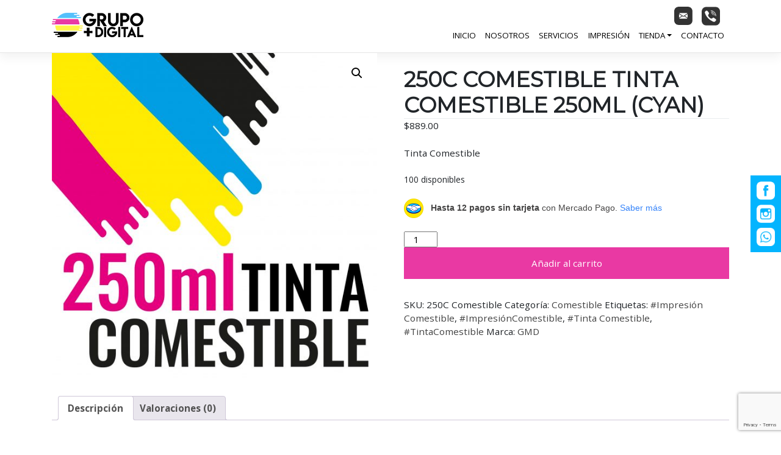

--- FILE ---
content_type: text/html; charset=UTF-8
request_url: https://grupomasdigital.com/producto/tinta-comestible-250ml-cyan/
body_size: 98914
content:
<!DOCTYPE html>
<html lang="es">
<head>
    <meta charset="UTF-8">
    <meta name="viewport" content="width=device-width, initial-scale=1">
    <meta http-equiv="X-UA-Compatible" content="IE=edge">
    <link rel="profile" href="http://gmpg.org/xfn/11">
<title>250C Comestible Tinta Comestible 250ml (Cyan) &#8211; Grupo Mas Digital</title>
<meta name='robots' content='max-image-preview:large' />
	<style>img:is([sizes="auto" i], [sizes^="auto," i]) { contain-intrinsic-size: 3000px 1500px }</style>
	<link rel='dns-prefetch' href='//fonts.googleapis.com' />
<link rel='dns-prefetch' href='//www.googletagmanager.com' />
<link rel="alternate" type="application/rss+xml" title="Grupo Mas Digital &raquo; Feed" href="https://grupomasdigital.com/feed/" />
<link rel="alternate" type="application/rss+xml" title="Grupo Mas Digital &raquo; Feed de los comentarios" href="https://grupomasdigital.com/comments/feed/" />
<link rel="alternate" type="application/rss+xml" title="Grupo Mas Digital &raquo; Comentario 250C Comestible Tinta Comestible 250ml (Cyan) del feed" href="https://grupomasdigital.com/producto/tinta-comestible-250ml-cyan/feed/" />
<script type="text/javascript">
/* <![CDATA[ */
window._wpemojiSettings = {"baseUrl":"https:\/\/s.w.org\/images\/core\/emoji\/16.0.1\/72x72\/","ext":".png","svgUrl":"https:\/\/s.w.org\/images\/core\/emoji\/16.0.1\/svg\/","svgExt":".svg","source":{"concatemoji":"https:\/\/grupomasdigital.com\/wp-includes\/js\/wp-emoji-release.min.js?ver=6.8.3"}};
/*! This file is auto-generated */
!function(s,n){var o,i,e;function c(e){try{var t={supportTests:e,timestamp:(new Date).valueOf()};sessionStorage.setItem(o,JSON.stringify(t))}catch(e){}}function p(e,t,n){e.clearRect(0,0,e.canvas.width,e.canvas.height),e.fillText(t,0,0);var t=new Uint32Array(e.getImageData(0,0,e.canvas.width,e.canvas.height).data),a=(e.clearRect(0,0,e.canvas.width,e.canvas.height),e.fillText(n,0,0),new Uint32Array(e.getImageData(0,0,e.canvas.width,e.canvas.height).data));return t.every(function(e,t){return e===a[t]})}function u(e,t){e.clearRect(0,0,e.canvas.width,e.canvas.height),e.fillText(t,0,0);for(var n=e.getImageData(16,16,1,1),a=0;a<n.data.length;a++)if(0!==n.data[a])return!1;return!0}function f(e,t,n,a){switch(t){case"flag":return n(e,"\ud83c\udff3\ufe0f\u200d\u26a7\ufe0f","\ud83c\udff3\ufe0f\u200b\u26a7\ufe0f")?!1:!n(e,"\ud83c\udde8\ud83c\uddf6","\ud83c\udde8\u200b\ud83c\uddf6")&&!n(e,"\ud83c\udff4\udb40\udc67\udb40\udc62\udb40\udc65\udb40\udc6e\udb40\udc67\udb40\udc7f","\ud83c\udff4\u200b\udb40\udc67\u200b\udb40\udc62\u200b\udb40\udc65\u200b\udb40\udc6e\u200b\udb40\udc67\u200b\udb40\udc7f");case"emoji":return!a(e,"\ud83e\udedf")}return!1}function g(e,t,n,a){var r="undefined"!=typeof WorkerGlobalScope&&self instanceof WorkerGlobalScope?new OffscreenCanvas(300,150):s.createElement("canvas"),o=r.getContext("2d",{willReadFrequently:!0}),i=(o.textBaseline="top",o.font="600 32px Arial",{});return e.forEach(function(e){i[e]=t(o,e,n,a)}),i}function t(e){var t=s.createElement("script");t.src=e,t.defer=!0,s.head.appendChild(t)}"undefined"!=typeof Promise&&(o="wpEmojiSettingsSupports",i=["flag","emoji"],n.supports={everything:!0,everythingExceptFlag:!0},e=new Promise(function(e){s.addEventListener("DOMContentLoaded",e,{once:!0})}),new Promise(function(t){var n=function(){try{var e=JSON.parse(sessionStorage.getItem(o));if("object"==typeof e&&"number"==typeof e.timestamp&&(new Date).valueOf()<e.timestamp+604800&&"object"==typeof e.supportTests)return e.supportTests}catch(e){}return null}();if(!n){if("undefined"!=typeof Worker&&"undefined"!=typeof OffscreenCanvas&&"undefined"!=typeof URL&&URL.createObjectURL&&"undefined"!=typeof Blob)try{var e="postMessage("+g.toString()+"("+[JSON.stringify(i),f.toString(),p.toString(),u.toString()].join(",")+"));",a=new Blob([e],{type:"text/javascript"}),r=new Worker(URL.createObjectURL(a),{name:"wpTestEmojiSupports"});return void(r.onmessage=function(e){c(n=e.data),r.terminate(),t(n)})}catch(e){}c(n=g(i,f,p,u))}t(n)}).then(function(e){for(var t in e)n.supports[t]=e[t],n.supports.everything=n.supports.everything&&n.supports[t],"flag"!==t&&(n.supports.everythingExceptFlag=n.supports.everythingExceptFlag&&n.supports[t]);n.supports.everythingExceptFlag=n.supports.everythingExceptFlag&&!n.supports.flag,n.DOMReady=!1,n.readyCallback=function(){n.DOMReady=!0}}).then(function(){return e}).then(function(){var e;n.supports.everything||(n.readyCallback(),(e=n.source||{}).concatemoji?t(e.concatemoji):e.wpemoji&&e.twemoji&&(t(e.twemoji),t(e.wpemoji)))}))}((window,document),window._wpemojiSettings);
/* ]]> */
</script>
<style id='wp-emoji-styles-inline-css' type='text/css'>

	img.wp-smiley, img.emoji {
		display: inline !important;
		border: none !important;
		box-shadow: none !important;
		height: 1em !important;
		width: 1em !important;
		margin: 0 0.07em !important;
		vertical-align: -0.1em !important;
		background: none !important;
		padding: 0 !important;
	}
</style>
<link rel='stylesheet' id='wp-block-library-css' href='https://grupomasdigital.com/wp-includes/css/dist/block-library/style.min.css?ver=6.8.3' type='text/css' media='all' />
<style id='classic-theme-styles-inline-css' type='text/css'>
/*! This file is auto-generated */
.wp-block-button__link{color:#fff;background-color:#32373c;border-radius:9999px;box-shadow:none;text-decoration:none;padding:calc(.667em + 2px) calc(1.333em + 2px);font-size:1.125em}.wp-block-file__button{background:#32373c;color:#fff;text-decoration:none}
</style>
<style id='global-styles-inline-css' type='text/css'>
:root{--wp--preset--aspect-ratio--square: 1;--wp--preset--aspect-ratio--4-3: 4/3;--wp--preset--aspect-ratio--3-4: 3/4;--wp--preset--aspect-ratio--3-2: 3/2;--wp--preset--aspect-ratio--2-3: 2/3;--wp--preset--aspect-ratio--16-9: 16/9;--wp--preset--aspect-ratio--9-16: 9/16;--wp--preset--color--black: #000000;--wp--preset--color--cyan-bluish-gray: #abb8c3;--wp--preset--color--white: #ffffff;--wp--preset--color--pale-pink: #f78da7;--wp--preset--color--vivid-red: #cf2e2e;--wp--preset--color--luminous-vivid-orange: #ff6900;--wp--preset--color--luminous-vivid-amber: #fcb900;--wp--preset--color--light-green-cyan: #7bdcb5;--wp--preset--color--vivid-green-cyan: #00d084;--wp--preset--color--pale-cyan-blue: #8ed1fc;--wp--preset--color--vivid-cyan-blue: #0693e3;--wp--preset--color--vivid-purple: #9b51e0;--wp--preset--gradient--vivid-cyan-blue-to-vivid-purple: linear-gradient(135deg,rgba(6,147,227,1) 0%,rgb(155,81,224) 100%);--wp--preset--gradient--light-green-cyan-to-vivid-green-cyan: linear-gradient(135deg,rgb(122,220,180) 0%,rgb(0,208,130) 100%);--wp--preset--gradient--luminous-vivid-amber-to-luminous-vivid-orange: linear-gradient(135deg,rgba(252,185,0,1) 0%,rgba(255,105,0,1) 100%);--wp--preset--gradient--luminous-vivid-orange-to-vivid-red: linear-gradient(135deg,rgba(255,105,0,1) 0%,rgb(207,46,46) 100%);--wp--preset--gradient--very-light-gray-to-cyan-bluish-gray: linear-gradient(135deg,rgb(238,238,238) 0%,rgb(169,184,195) 100%);--wp--preset--gradient--cool-to-warm-spectrum: linear-gradient(135deg,rgb(74,234,220) 0%,rgb(151,120,209) 20%,rgb(207,42,186) 40%,rgb(238,44,130) 60%,rgb(251,105,98) 80%,rgb(254,248,76) 100%);--wp--preset--gradient--blush-light-purple: linear-gradient(135deg,rgb(255,206,236) 0%,rgb(152,150,240) 100%);--wp--preset--gradient--blush-bordeaux: linear-gradient(135deg,rgb(254,205,165) 0%,rgb(254,45,45) 50%,rgb(107,0,62) 100%);--wp--preset--gradient--luminous-dusk: linear-gradient(135deg,rgb(255,203,112) 0%,rgb(199,81,192) 50%,rgb(65,88,208) 100%);--wp--preset--gradient--pale-ocean: linear-gradient(135deg,rgb(255,245,203) 0%,rgb(182,227,212) 50%,rgb(51,167,181) 100%);--wp--preset--gradient--electric-grass: linear-gradient(135deg,rgb(202,248,128) 0%,rgb(113,206,126) 100%);--wp--preset--gradient--midnight: linear-gradient(135deg,rgb(2,3,129) 0%,rgb(40,116,252) 100%);--wp--preset--font-size--small: 13px;--wp--preset--font-size--medium: 20px;--wp--preset--font-size--large: 36px;--wp--preset--font-size--x-large: 42px;--wp--preset--spacing--20: 0.44rem;--wp--preset--spacing--30: 0.67rem;--wp--preset--spacing--40: 1rem;--wp--preset--spacing--50: 1.5rem;--wp--preset--spacing--60: 2.25rem;--wp--preset--spacing--70: 3.38rem;--wp--preset--spacing--80: 5.06rem;--wp--preset--shadow--natural: 6px 6px 9px rgba(0, 0, 0, 0.2);--wp--preset--shadow--deep: 12px 12px 50px rgba(0, 0, 0, 0.4);--wp--preset--shadow--sharp: 6px 6px 0px rgba(0, 0, 0, 0.2);--wp--preset--shadow--outlined: 6px 6px 0px -3px rgba(255, 255, 255, 1), 6px 6px rgba(0, 0, 0, 1);--wp--preset--shadow--crisp: 6px 6px 0px rgba(0, 0, 0, 1);}:where(.is-layout-flex){gap: 0.5em;}:where(.is-layout-grid){gap: 0.5em;}body .is-layout-flex{display: flex;}.is-layout-flex{flex-wrap: wrap;align-items: center;}.is-layout-flex > :is(*, div){margin: 0;}body .is-layout-grid{display: grid;}.is-layout-grid > :is(*, div){margin: 0;}:where(.wp-block-columns.is-layout-flex){gap: 2em;}:where(.wp-block-columns.is-layout-grid){gap: 2em;}:where(.wp-block-post-template.is-layout-flex){gap: 1.25em;}:where(.wp-block-post-template.is-layout-grid){gap: 1.25em;}.has-black-color{color: var(--wp--preset--color--black) !important;}.has-cyan-bluish-gray-color{color: var(--wp--preset--color--cyan-bluish-gray) !important;}.has-white-color{color: var(--wp--preset--color--white) !important;}.has-pale-pink-color{color: var(--wp--preset--color--pale-pink) !important;}.has-vivid-red-color{color: var(--wp--preset--color--vivid-red) !important;}.has-luminous-vivid-orange-color{color: var(--wp--preset--color--luminous-vivid-orange) !important;}.has-luminous-vivid-amber-color{color: var(--wp--preset--color--luminous-vivid-amber) !important;}.has-light-green-cyan-color{color: var(--wp--preset--color--light-green-cyan) !important;}.has-vivid-green-cyan-color{color: var(--wp--preset--color--vivid-green-cyan) !important;}.has-pale-cyan-blue-color{color: var(--wp--preset--color--pale-cyan-blue) !important;}.has-vivid-cyan-blue-color{color: var(--wp--preset--color--vivid-cyan-blue) !important;}.has-vivid-purple-color{color: var(--wp--preset--color--vivid-purple) !important;}.has-black-background-color{background-color: var(--wp--preset--color--black) !important;}.has-cyan-bluish-gray-background-color{background-color: var(--wp--preset--color--cyan-bluish-gray) !important;}.has-white-background-color{background-color: var(--wp--preset--color--white) !important;}.has-pale-pink-background-color{background-color: var(--wp--preset--color--pale-pink) !important;}.has-vivid-red-background-color{background-color: var(--wp--preset--color--vivid-red) !important;}.has-luminous-vivid-orange-background-color{background-color: var(--wp--preset--color--luminous-vivid-orange) !important;}.has-luminous-vivid-amber-background-color{background-color: var(--wp--preset--color--luminous-vivid-amber) !important;}.has-light-green-cyan-background-color{background-color: var(--wp--preset--color--light-green-cyan) !important;}.has-vivid-green-cyan-background-color{background-color: var(--wp--preset--color--vivid-green-cyan) !important;}.has-pale-cyan-blue-background-color{background-color: var(--wp--preset--color--pale-cyan-blue) !important;}.has-vivid-cyan-blue-background-color{background-color: var(--wp--preset--color--vivid-cyan-blue) !important;}.has-vivid-purple-background-color{background-color: var(--wp--preset--color--vivid-purple) !important;}.has-black-border-color{border-color: var(--wp--preset--color--black) !important;}.has-cyan-bluish-gray-border-color{border-color: var(--wp--preset--color--cyan-bluish-gray) !important;}.has-white-border-color{border-color: var(--wp--preset--color--white) !important;}.has-pale-pink-border-color{border-color: var(--wp--preset--color--pale-pink) !important;}.has-vivid-red-border-color{border-color: var(--wp--preset--color--vivid-red) !important;}.has-luminous-vivid-orange-border-color{border-color: var(--wp--preset--color--luminous-vivid-orange) !important;}.has-luminous-vivid-amber-border-color{border-color: var(--wp--preset--color--luminous-vivid-amber) !important;}.has-light-green-cyan-border-color{border-color: var(--wp--preset--color--light-green-cyan) !important;}.has-vivid-green-cyan-border-color{border-color: var(--wp--preset--color--vivid-green-cyan) !important;}.has-pale-cyan-blue-border-color{border-color: var(--wp--preset--color--pale-cyan-blue) !important;}.has-vivid-cyan-blue-border-color{border-color: var(--wp--preset--color--vivid-cyan-blue) !important;}.has-vivid-purple-border-color{border-color: var(--wp--preset--color--vivid-purple) !important;}.has-vivid-cyan-blue-to-vivid-purple-gradient-background{background: var(--wp--preset--gradient--vivid-cyan-blue-to-vivid-purple) !important;}.has-light-green-cyan-to-vivid-green-cyan-gradient-background{background: var(--wp--preset--gradient--light-green-cyan-to-vivid-green-cyan) !important;}.has-luminous-vivid-amber-to-luminous-vivid-orange-gradient-background{background: var(--wp--preset--gradient--luminous-vivid-amber-to-luminous-vivid-orange) !important;}.has-luminous-vivid-orange-to-vivid-red-gradient-background{background: var(--wp--preset--gradient--luminous-vivid-orange-to-vivid-red) !important;}.has-very-light-gray-to-cyan-bluish-gray-gradient-background{background: var(--wp--preset--gradient--very-light-gray-to-cyan-bluish-gray) !important;}.has-cool-to-warm-spectrum-gradient-background{background: var(--wp--preset--gradient--cool-to-warm-spectrum) !important;}.has-blush-light-purple-gradient-background{background: var(--wp--preset--gradient--blush-light-purple) !important;}.has-blush-bordeaux-gradient-background{background: var(--wp--preset--gradient--blush-bordeaux) !important;}.has-luminous-dusk-gradient-background{background: var(--wp--preset--gradient--luminous-dusk) !important;}.has-pale-ocean-gradient-background{background: var(--wp--preset--gradient--pale-ocean) !important;}.has-electric-grass-gradient-background{background: var(--wp--preset--gradient--electric-grass) !important;}.has-midnight-gradient-background{background: var(--wp--preset--gradient--midnight) !important;}.has-small-font-size{font-size: var(--wp--preset--font-size--small) !important;}.has-medium-font-size{font-size: var(--wp--preset--font-size--medium) !important;}.has-large-font-size{font-size: var(--wp--preset--font-size--large) !important;}.has-x-large-font-size{font-size: var(--wp--preset--font-size--x-large) !important;}
:where(.wp-block-post-template.is-layout-flex){gap: 1.25em;}:where(.wp-block-post-template.is-layout-grid){gap: 1.25em;}
:where(.wp-block-columns.is-layout-flex){gap: 2em;}:where(.wp-block-columns.is-layout-grid){gap: 2em;}
:root :where(.wp-block-pullquote){font-size: 1.5em;line-height: 1.6;}
</style>
<link rel='stylesheet' id='cpsh-shortcodes-css' href='https://grupomasdigital.com/wp-content/plugins/column-shortcodes//assets/css/shortcodes.css?ver=1.0.1' type='text/css' media='all' />
<link rel='stylesheet' id='contact-form-7-css' href='https://grupomasdigital.com/wp-content/plugins/contact-form-7/includes/css/styles.css?ver=6.1.4' type='text/css' media='all' />
<link rel='stylesheet' id='photoswipe-css' href='https://grupomasdigital.com/wp-content/plugins/woocommerce/assets/css/photoswipe/photoswipe.min.css?ver=10.4.3' type='text/css' media='all' />
<link rel='stylesheet' id='photoswipe-default-skin-css' href='https://grupomasdigital.com/wp-content/plugins/woocommerce/assets/css/photoswipe/default-skin/default-skin.min.css?ver=10.4.3' type='text/css' media='all' />
<link rel='stylesheet' id='woocommerce-layout-css' href='https://grupomasdigital.com/wp-content/plugins/woocommerce/assets/css/woocommerce-layout.css?ver=10.4.3' type='text/css' media='all' />
<style id='woocommerce-layout-inline-css' type='text/css'>

	.infinite-scroll .woocommerce-pagination {
		display: none;
	}
</style>
<link rel='stylesheet' id='woocommerce-smallscreen-css' href='https://grupomasdigital.com/wp-content/plugins/woocommerce/assets/css/woocommerce-smallscreen.css?ver=10.4.3' type='text/css' media='only screen and (max-width: 768px)' />
<link rel='stylesheet' id='woocommerce-general-css' href='https://grupomasdigital.com/wp-content/plugins/woocommerce/assets/css/woocommerce.css?ver=10.4.3' type='text/css' media='all' />
<style id='woocommerce-inline-inline-css' type='text/css'>
.woocommerce form .form-row .required { visibility: visible; }
</style>
<link rel='stylesheet' id='brands-styles-css' href='https://grupomasdigital.com/wp-content/plugins/woocommerce/assets/css/brands.css?ver=10.4.3' type='text/css' media='all' />
<link rel='stylesheet' id='wp-bootstrap-starter-bootstrap-css-css' href='https://grupomasdigital.com/wp-content/themes/g-masdigital/inc/assets/css/bootstrap.min.css?ver=6.8.3' type='text/css' media='all' />
<link rel='stylesheet' id='wp-bootstrap-starter-fontawesome-cdn-css' href='https://grupomasdigital.com/wp-content/themes/g-masdigital/inc/assets/css/fontawesome.min.css?ver=6.8.3' type='text/css' media='all' />
<link rel='stylesheet' id='wp-bootstrap-starter-style-css' href='https://grupomasdigital.com/wp-content/themes/g-masdigital/style.css?ver=6.8.3' type='text/css' media='all' />
<link rel='stylesheet' id='wp-bootstrap-starter-montserrat-opensans-font-css' href='https://fonts.googleapis.com/css?family=Montserrat%7COpen+Sans%3A300%2C300i%2C400%2C400i%2C600%2C600i%2C700%2C800&#038;ver=6.8.3' type='text/css' media='all' />
<link rel='stylesheet' id='wp-bootstrap-starter-montserrat-opensans-css' href='https://grupomasdigital.com/wp-content/themes/g-masdigital/inc/assets/css/presets/typography/montserrat-opensans.css?ver=6.8.3' type='text/css' media='all' />
<link rel='stylesheet' id='wpdreams-ajaxsearchpro-instances-css' href='https://grupomasdigital.com/wp-content/uploads/asp_upload/style.instances-ho-is-po-no-da-au-se-is.css?ver=Ub7uxp' type='text/css' media='all' />
<link rel='stylesheet' id='font-awesome-css' href='https://grupomasdigital.com/wp-content/plugins/popup-anything-on-click/assets/css/font-awesome.min.css?ver=2.9.1' type='text/css' media='all' />
<link rel='stylesheet' id='popupaoc-public-style-css' href='https://grupomasdigital.com/wp-content/plugins/popup-anything-on-click/assets/css/popupaoc-public.css?ver=2.9.1' type='text/css' media='all' />
<script type="text/javascript" src="https://grupomasdigital.com/wp-includes/js/jquery/jquery.min.js?ver=3.7.1" id="jquery-core-js"></script>
<script type="text/javascript" src="https://grupomasdigital.com/wp-includes/js/jquery/jquery-migrate.min.js?ver=3.4.1" id="jquery-migrate-js"></script>
<script type="text/javascript" src="https://grupomasdigital.com/wp-content/plugins/woocommerce/assets/js/jquery-blockui/jquery.blockUI.min.js?ver=2.7.0-wc.10.4.3" id="wc-jquery-blockui-js" defer="defer" data-wp-strategy="defer"></script>
<script type="text/javascript" id="wc-add-to-cart-js-extra">
/* <![CDATA[ */
var wc_add_to_cart_params = {"ajax_url":"\/wp-admin\/admin-ajax.php","wc_ajax_url":"\/?wc-ajax=%%endpoint%%","i18n_view_cart":"Ver carrito","cart_url":"https:\/\/grupomasdigital.com\/carrito\/","is_cart":"","cart_redirect_after_add":"yes"};
/* ]]> */
</script>
<script type="text/javascript" src="https://grupomasdigital.com/wp-content/plugins/woocommerce/assets/js/frontend/add-to-cart.min.js?ver=10.4.3" id="wc-add-to-cart-js" defer="defer" data-wp-strategy="defer"></script>
<script type="text/javascript" src="https://grupomasdigital.com/wp-content/plugins/woocommerce/assets/js/zoom/jquery.zoom.min.js?ver=1.7.21-wc.10.4.3" id="wc-zoom-js" defer="defer" data-wp-strategy="defer"></script>
<script type="text/javascript" src="https://grupomasdigital.com/wp-content/plugins/woocommerce/assets/js/flexslider/jquery.flexslider.min.js?ver=2.7.2-wc.10.4.3" id="wc-flexslider-js" defer="defer" data-wp-strategy="defer"></script>
<script type="text/javascript" src="https://grupomasdigital.com/wp-content/plugins/woocommerce/assets/js/photoswipe/photoswipe.min.js?ver=4.1.1-wc.10.4.3" id="wc-photoswipe-js" defer="defer" data-wp-strategy="defer"></script>
<script type="text/javascript" src="https://grupomasdigital.com/wp-content/plugins/woocommerce/assets/js/photoswipe/photoswipe-ui-default.min.js?ver=4.1.1-wc.10.4.3" id="wc-photoswipe-ui-default-js" defer="defer" data-wp-strategy="defer"></script>
<script type="text/javascript" id="wc-single-product-js-extra">
/* <![CDATA[ */
var wc_single_product_params = {"i18n_required_rating_text":"Por favor elige una puntuaci\u00f3n","i18n_rating_options":["1 de 5 estrellas","2 de 5 estrellas","3 de 5 estrellas","4 de 5 estrellas","5 de 5 estrellas"],"i18n_product_gallery_trigger_text":"Ver galer\u00eda de im\u00e1genes a pantalla completa","review_rating_required":"yes","flexslider":{"rtl":false,"animation":"slide","smoothHeight":true,"directionNav":false,"controlNav":"thumbnails","slideshow":false,"animationSpeed":500,"animationLoop":false,"allowOneSlide":false},"zoom_enabled":"1","zoom_options":[],"photoswipe_enabled":"1","photoswipe_options":{"shareEl":false,"closeOnScroll":false,"history":false,"hideAnimationDuration":0,"showAnimationDuration":0},"flexslider_enabled":"1"};
/* ]]> */
</script>
<script type="text/javascript" src="https://grupomasdigital.com/wp-content/plugins/woocommerce/assets/js/frontend/single-product.min.js?ver=10.4.3" id="wc-single-product-js" defer="defer" data-wp-strategy="defer"></script>
<script type="text/javascript" src="https://grupomasdigital.com/wp-content/plugins/woocommerce/assets/js/js-cookie/js.cookie.min.js?ver=2.1.4-wc.10.4.3" id="wc-js-cookie-js" defer="defer" data-wp-strategy="defer"></script>
<script type="text/javascript" id="woocommerce-js-extra">
/* <![CDATA[ */
var woocommerce_params = {"ajax_url":"\/wp-admin\/admin-ajax.php","wc_ajax_url":"\/?wc-ajax=%%endpoint%%","i18n_password_show":"Mostrar contrase\u00f1a","i18n_password_hide":"Ocultar contrase\u00f1a"};
/* ]]> */
</script>
<script type="text/javascript" src="https://grupomasdigital.com/wp-content/plugins/woocommerce/assets/js/frontend/woocommerce.min.js?ver=10.4.3" id="woocommerce-js" defer="defer" data-wp-strategy="defer"></script>
<!--[if lt IE 9]>
<script type="text/javascript" src="https://grupomasdigital.com/wp-content/themes/g-masdigital/inc/assets/js/html5.js?ver=3.7.0" id="html5hiv-js"></script>
<![endif]-->
<link rel="https://api.w.org/" href="https://grupomasdigital.com/wp-json/" /><link rel="alternate" title="JSON" type="application/json" href="https://grupomasdigital.com/wp-json/wp/v2/product/1217" /><link rel="EditURI" type="application/rsd+xml" title="RSD" href="https://grupomasdigital.com/xmlrpc.php?rsd" />
<meta name="generator" content="WordPress 6.8.3" />
<meta name="generator" content="WooCommerce 10.4.3" />
<link rel="canonical" href="https://grupomasdigital.com/producto/tinta-comestible-250ml-cyan/" />
<link rel='shortlink' href='https://grupomasdigital.com/?p=1217' />
<link rel="alternate" title="oEmbed (JSON)" type="application/json+oembed" href="https://grupomasdigital.com/wp-json/oembed/1.0/embed?url=https%3A%2F%2Fgrupomasdigital.com%2Fproducto%2Ftinta-comestible-250ml-cyan%2F" />
<link rel="alternate" title="oEmbed (XML)" type="text/xml+oembed" href="https://grupomasdigital.com/wp-json/oembed/1.0/embed?url=https%3A%2F%2Fgrupomasdigital.com%2Fproducto%2Ftinta-comestible-250ml-cyan%2F&#038;format=xml" />
<meta name="generator" content="Site Kit by Google 1.171.0" /><link rel="pingback" href="https://grupomasdigital.com/xmlrpc.php">    <style type="text/css">
        #page-sub-header { background: #fff; }
    </style>
    	<noscript><style>.woocommerce-product-gallery{ opacity: 1 !important; }</style></noscript>
	
<!-- Metaetiquetas de Google AdSense añadidas por Site Kit -->
<meta name="google-adsense-platform-account" content="ca-host-pub-2644536267352236">
<meta name="google-adsense-platform-domain" content="sitekit.withgoogle.com">
<!-- Acabar con las metaetiquetas de Google AdSense añadidas por Site Kit -->
                <link href='//fonts.googleapis.com/css?family=Open+Sans:300|Open+Sans:400|Open+Sans:700' rel='stylesheet' type='text/css'>
                <meta name="generator" content="Powered by Slider Revolution 6.5.25 - responsive, Mobile-Friendly Slider Plugin for WordPress with comfortable drag and drop interface." />
            <style type="text/css">
                @font-face {
                    font-family: 'asppsicons2';
                    src: url('https://grupomasdigital.com/wp-content/plugins/ajax-search-pro/css/fonts/icons/icons2.eot');
                    src: url('https://grupomasdigital.com/wp-content/plugins/ajax-search-pro/css/fonts/icons/icons2.eot?#iefix') format('embedded-opentype'),
                    url('https://grupomasdigital.com/wp-content/plugins/ajax-search-pro/css/fonts/icons/icons2.woff2') format('woff2'),
                    url('https://grupomasdigital.com/wp-content/plugins/ajax-search-pro/css/fonts/icons/icons2.woff') format('woff'),
                    url('https://grupomasdigital.com/wp-content/plugins/ajax-search-pro/css/fonts/icons/icons2.ttf') format('truetype'),
                    url('https://grupomasdigital.com/wp-content/plugins/ajax-search-pro/css/fonts/icons/icons2.svg#icons') format('svg');
                    font-weight: normal;
                    font-style: normal;
                }
                                .asp_m{height: 0;}            </style>
                        <script type="text/javascript">
                if ( typeof _ASP !== "undefined" && _ASP !== null && typeof _ASP.initialize !== "undefined" )
                    _ASP.initialize();
            </script>
            <link rel="icon" href="https://grupomasdigital.com/wp-content/uploads/2020/03/cropped-logo-1-1-32x32.png" sizes="32x32" />
<link rel="icon" href="https://grupomasdigital.com/wp-content/uploads/2020/03/cropped-logo-1-1-192x192.png" sizes="192x192" />
<link rel="apple-touch-icon" href="https://grupomasdigital.com/wp-content/uploads/2020/03/cropped-logo-1-1-180x180.png" />
<meta name="msapplication-TileImage" content="https://grupomasdigital.com/wp-content/uploads/2020/03/cropped-logo-1-1-270x270.png" />
<script>function setREVStartSize(e){
			//window.requestAnimationFrame(function() {
				window.RSIW = window.RSIW===undefined ? window.innerWidth : window.RSIW;
				window.RSIH = window.RSIH===undefined ? window.innerHeight : window.RSIH;
				try {
					var pw = document.getElementById(e.c).parentNode.offsetWidth,
						newh;
					pw = pw===0 || isNaN(pw) || (e.l=="fullwidth" || e.layout=="fullwidth") ? window.RSIW : pw;
					e.tabw = e.tabw===undefined ? 0 : parseInt(e.tabw);
					e.thumbw = e.thumbw===undefined ? 0 : parseInt(e.thumbw);
					e.tabh = e.tabh===undefined ? 0 : parseInt(e.tabh);
					e.thumbh = e.thumbh===undefined ? 0 : parseInt(e.thumbh);
					e.tabhide = e.tabhide===undefined ? 0 : parseInt(e.tabhide);
					e.thumbhide = e.thumbhide===undefined ? 0 : parseInt(e.thumbhide);
					e.mh = e.mh===undefined || e.mh=="" || e.mh==="auto" ? 0 : parseInt(e.mh,0);
					if(e.layout==="fullscreen" || e.l==="fullscreen")
						newh = Math.max(e.mh,window.RSIH);
					else{
						e.gw = Array.isArray(e.gw) ? e.gw : [e.gw];
						for (var i in e.rl) if (e.gw[i]===undefined || e.gw[i]===0) e.gw[i] = e.gw[i-1];
						e.gh = e.el===undefined || e.el==="" || (Array.isArray(e.el) && e.el.length==0)? e.gh : e.el;
						e.gh = Array.isArray(e.gh) ? e.gh : [e.gh];
						for (var i in e.rl) if (e.gh[i]===undefined || e.gh[i]===0) e.gh[i] = e.gh[i-1];
											
						var nl = new Array(e.rl.length),
							ix = 0,
							sl;
						e.tabw = e.tabhide>=pw ? 0 : e.tabw;
						e.thumbw = e.thumbhide>=pw ? 0 : e.thumbw;
						e.tabh = e.tabhide>=pw ? 0 : e.tabh;
						e.thumbh = e.thumbhide>=pw ? 0 : e.thumbh;
						for (var i in e.rl) nl[i] = e.rl[i]<window.RSIW ? 0 : e.rl[i];
						sl = nl[0];
						for (var i in nl) if (sl>nl[i] && nl[i]>0) { sl = nl[i]; ix=i;}
						var m = pw>(e.gw[ix]+e.tabw+e.thumbw) ? 1 : (pw-(e.tabw+e.thumbw)) / (e.gw[ix]);
						newh =  (e.gh[ix] * m) + (e.tabh + e.thumbh);
					}
					var el = document.getElementById(e.c);
					if (el!==null && el) el.style.height = newh+"px";
					el = document.getElementById(e.c+"_wrapper");
					if (el!==null && el) {
						el.style.height = newh+"px";
						el.style.display = "block";
					}
				} catch(e){
					console.log("Failure at Presize of Slider:" + e)
				}
			//});
		  };</script>
</head>

<body class="wp-singular product-template-default single single-product postid-1217 wp-theme-g-masdigital theme-g-masdigital woocommerce woocommerce-page woocommerce-no-js group-blog">


<div id="page" class="site grales">
	<a class="skip-link screen-reader-text" href="#content">Skip to content</a>
            <div id="redes-gral">
            <ul>
                <li class="mb-2">
                    <a href="https://www.facebook.com/GrupoMasDigitalOficial/" target="_blank"><img src="https://grupomasdigital.com/wp-content/themes/g-masdigital/images/images-digital-35.png"></a>
                </li>
				<li class="mb-2">
                    <a href="https://www.instagram.com/masdigital_oficial" target="_blank"><img src="https://grupomasdigital.com/wp-content/themes/g-masdigital/images/images-digital-36.png"></a>
                </li>
                <li >
                    <a href="https://wa.me/5212225815351?text=Agradecemos%20su%20preferencia.%20En%20breve%2C%20Sera%20atendiendo%20por%20un%20Representante" target="_blank"><img src="https://grupomasdigital.com/wp-content/themes/g-masdigital/images/images-digital-37.png"></a>
                </li>
            </ul>
        </div>
	<header id="masthead" class="site-header grales navbar-static-top navbar-light" role="banner">
        <div class="container">
            <div class="row">
                <div class="col-md-12">
                    <div id="contacto-top">
                        <ul>
                            <li class="mr-3"><a href="mailto:ventas@grupomasdigital.com" class="enlace-contactos">
                            <img src="https://grupomasdigital.com/wp-content/themes/g-masdigital/images/images-digital-34.png">
                            </a></li>
                            <li><a href="tel:+522222133239" class="enlace-contactos">
                            <img src="https://grupomasdigital.com/wp-content/themes/g-masdigital/images/images-digital-33.png">
                            </a></li>
                        </ul>
                    </div>
                </div>
            </div>
            <nav class="navbar navbar-expand-xl p-0">
                <div class="navbar-brand">
                                            <a href="https://grupomasdigital.com/">
                            <img src="https://grupomasdigital.com/wp-content/uploads/2022/07/cropped-logo-1.png" alt="Grupo Mas Digital">
                        </a>
                    
                </div>

                <button class="navbar-toggler" type="button" data-toggle="collapse" data-target="#main-nav" aria-controls="" aria-expanded="false" aria-label="Toggle navigation">
                    <span class="navbar-toggler-icon"></span>
                </button>

                <div id="main-nav" class="collapse navbar-collapse justify-content-end"><ul id="menu-principal" class="navbar-nav"><li itemscope="itemscope" itemtype="https://www.schema.org/SiteNavigationElement" id="menu-item-39" class="menu-item menu-item-type-post_type menu-item-object-page menu-item-home menu-item-39 nav-item"><a title="Inicio" href="https://grupomasdigital.com/" class="nav-link">Inicio</a></li>
<li itemscope="itemscope" itemtype="https://www.schema.org/SiteNavigationElement" id="menu-item-38" class="menu-item menu-item-type-post_type menu-item-object-page menu-item-38 nav-item"><a title="Nosotros" href="https://grupomasdigital.com/nosotros/" class="nav-link">Nosotros</a></li>
<li itemscope="itemscope" itemtype="https://www.schema.org/SiteNavigationElement" id="menu-item-36" class="menu-item menu-item-type-post_type menu-item-object-page menu-item-36 nav-item"><a title="Servicios" href="https://grupomasdigital.com/servicios/" class="nav-link">Servicios</a></li>
<li itemscope="itemscope" itemtype="https://www.schema.org/SiteNavigationElement" id="menu-item-780" class="menu-item menu-item-type-post_type menu-item-object-page menu-item-780 nav-item"><a title="Impresión" href="https://grupomasdigital.com/impresion/" class="nav-link">Impresión</a></li>
<li itemscope="itemscope" itemtype="https://www.schema.org/SiteNavigationElement" id="menu-item-75" class="menu-item menu-item-type-post_type menu-item-object-page menu-item-has-children current_page_parent dropdown menu-item-75 nav-item"><a title="Tienda" href="#" data-toggle="dropdown" aria-haspopup="true" aria-expanded="false" class="dropdown-toggle nav-link" id="menu-item-dropdown-75">Tienda</a>
<ul class="dropdown-menu" aria-labelledby="menu-item-dropdown-75" role="menu">
	<li itemscope="itemscope" itemtype="https://www.schema.org/SiteNavigationElement" id="menu-item-2149" class="menu-item menu-item-type-post_type menu-item-object-page menu-item-has-children dropdown menu-item-2149 nav-item"><a title="Papeles" href="https://grupomasdigital.com/tienda/papeles/" class="dropdown-item">Papeles</a>
	<ul class="dropdown-menu" aria-labelledby="menu-item-dropdown-75" role="menu">
		<li itemscope="itemscope" itemtype="https://www.schema.org/SiteNavigationElement" id="menu-item-2833" class="en-rojo menu-item menu-item-type-taxonomy menu-item-object-product_cat menu-item-2833 nav-item"><a title="Hahnemühle" href="https://grupomasdigital.com/categoria-producto/hahnemuhle-digital-fineart/" class="dropdown-item">Hahnemühle</a></li>
		<li itemscope="itemscope" itemtype="https://www.schema.org/SiteNavigationElement" id="menu-item-3425" class="menu-item menu-item-type-taxonomy menu-item-object-product_cat menu-item-3425 nav-item"><a title="HP" href="https://grupomasdigital.com/categoria-producto/papel-fotografico-hp/" class="dropdown-item">HP</a></li>
		<li itemscope="itemscope" itemtype="https://www.schema.org/SiteNavigationElement" id="menu-item-2220" class="menu-item menu-item-type-taxonomy menu-item-object-product_cat menu-item-2220 nav-item"><a title="DigitalinE" href="https://grupomasdigital.com/categoria-producto/digitaline/" class="dropdown-item">DigitalinE</a></li>
		<li itemscope="itemscope" itemtype="https://www.schema.org/SiteNavigationElement" id="menu-item-2221" class="menu-item menu-item-type-taxonomy menu-item-object-product_cat menu-item-2221 nav-item"><a title="K+E Color Output" href="https://grupomasdigital.com/categoria-producto/k-e-color-output/" class="dropdown-item">K+E Color Output</a></li>
		<li itemscope="itemscope" itemtype="https://www.schema.org/SiteNavigationElement" id="menu-item-2229" class="menu-item menu-item-type-taxonomy menu-item-object-product_cat menu-item-2229 nav-item"><a title="SublimalinE®" href="https://grupomasdigital.com/categoria-producto/sublimacion/" class="dropdown-item">SublimalinE®</a></li>
		<li itemscope="itemscope" itemtype="https://www.schema.org/SiteNavigationElement" id="menu-item-2225" class="menu-item menu-item-type-taxonomy menu-item-object-product_cat menu-item-2225 nav-item"><a title="PhotolinE" href="https://grupomasdigital.com/categoria-producto/photoline/" class="dropdown-item">PhotolinE</a></li>
		<li itemscope="itemscope" itemtype="https://www.schema.org/SiteNavigationElement" id="menu-item-2228" class="menu-item menu-item-type-taxonomy menu-item-object-product_cat menu-item-2228 nav-item"><a title="SolventlinE / LatexlinE" href="https://grupomasdigital.com/categoria-producto/solventline-latexline/" class="dropdown-item">SolventlinE / LatexlinE</a></li>
		<li itemscope="itemscope" itemtype="https://www.schema.org/SiteNavigationElement" id="menu-item-2217" class="menu-item menu-item-type-taxonomy menu-item-object-product_cat menu-item-2217 nav-item"><a title="ArtlinE" href="https://grupomasdigital.com/categoria-producto/artline/" class="dropdown-item">ArtlinE</a></li>
		<li itemscope="itemscope" itemtype="https://www.schema.org/SiteNavigationElement" id="menu-item-2219" class="menu-item menu-item-type-taxonomy menu-item-object-product_cat menu-item-2219 nav-item"><a title="DesklinE" href="https://grupomasdigital.com/categoria-producto/deskline/" class="dropdown-item">DesklinE</a></li>
		<li itemscope="itemscope" itemtype="https://www.schema.org/SiteNavigationElement" id="menu-item-2223" class="menu-item menu-item-type-taxonomy menu-item-object-product_cat menu-item-2223 nav-item"><a title="Laserline" href="https://grupomasdigital.com/categoria-producto/laserline/" class="dropdown-item">Laserline</a></li>
		<li itemscope="itemscope" itemtype="https://www.schema.org/SiteNavigationElement" id="menu-item-2226" class="menu-item menu-item-type-taxonomy menu-item-object-product_cat menu-item-2226 nav-item"><a title="ProoflinE" href="https://grupomasdigital.com/categoria-producto/proofline/" class="dropdown-item">ProoflinE</a></li>
		<li itemscope="itemscope" itemtype="https://www.schema.org/SiteNavigationElement" id="menu-item-2218" class="menu-item menu-item-type-taxonomy menu-item-object-product_cat menu-item-2218 nav-item"><a title="CadlinE / XerolinE / TecnolinE" href="https://grupomasdigital.com/categoria-producto/cadline-xeroline-tecnoline/" class="dropdown-item">CadlinE / XerolinE / TecnolinE</a></li>
		<li itemscope="itemscope" itemtype="https://www.schema.org/SiteNavigationElement" id="menu-item-2227" class="menu-item menu-item-type-taxonomy menu-item-object-product_cat menu-item-2227 nav-item"><a title="RetrolinE®" href="https://grupomasdigital.com/categoria-producto/retroline/" class="dropdown-item">RetrolinE®</a></li>
		<li itemscope="itemscope" itemtype="https://www.schema.org/SiteNavigationElement" id="menu-item-2222" class="menu-item menu-item-type-taxonomy menu-item-object-product_cat menu-item-2222 nav-item"><a title="LaminalinE" href="https://grupomasdigital.com/categoria-producto/laminaline/" class="dropdown-item">LaminalinE</a></li>
	</ul>
</li>
	<li itemscope="itemscope" itemtype="https://www.schema.org/SiteNavigationElement" id="menu-item-2148" class="menu-item menu-item-type-post_type menu-item-object-page menu-item-2148 nav-item"><a title="Laminados – texturas" href="https://grupomasdigital.com/tienda/laminados-texturas/" class="dropdown-item">Laminados – texturas</a></li>
	<li itemscope="itemscope" itemtype="https://www.schema.org/SiteNavigationElement" id="menu-item-2146" class="menu-item menu-item-type-post_type menu-item-object-page menu-item-2146 nav-item"><a title="Consumibles" href="https://grupomasdigital.com/tienda/consumibles/" class="dropdown-item">Consumibles</a></li>
	<li itemscope="itemscope" itemtype="https://www.schema.org/SiteNavigationElement" id="menu-item-2147" class="menu-item menu-item-type-post_type menu-item-object-page menu-item-2147 nav-item"><a title="Impresoras" href="https://grupomasdigital.com/tienda/impresoras/" class="dropdown-item">Impresoras</a></li>
	<li itemscope="itemscope" itemtype="https://www.schema.org/SiteNavigationElement" id="menu-item-2150" class="menu-item menu-item-type-post_type menu-item-object-page menu-item-2150 nav-item"><a title="Plotter" href="https://grupomasdigital.com/tienda/plotter/" class="dropdown-item">Plotter</a></li>
	<li itemscope="itemscope" itemtype="https://www.schema.org/SiteNavigationElement" id="menu-item-2145" class="menu-item menu-item-type-post_type menu-item-object-page menu-item-2145 nav-item"><a title="Computo" href="https://grupomasdigital.com/tienda/computo/" class="dropdown-item">Computo</a></li>
	<li itemscope="itemscope" itemtype="https://www.schema.org/SiteNavigationElement" id="menu-item-2142" class="menu-item menu-item-type-post_type menu-item-object-page menu-item-2142 nav-item"><a title="Accesorios" href="https://grupomasdigital.com/tienda/accesorios/" class="dropdown-item">Accesorios</a></li>
	<li itemscope="itemscope" itemtype="https://www.schema.org/SiteNavigationElement" id="menu-item-2144" class="menu-item menu-item-type-post_type menu-item-object-page menu-item-2144 nav-item"><a title="Productos Comestibles" href="https://grupomasdigital.com/tienda/comestible/" class="dropdown-item">Productos Comestibles</a></li>
	<li itemscope="itemscope" itemtype="https://www.schema.org/SiteNavigationElement" id="menu-item-2151" class="menu-item menu-item-type-post_type menu-item-object-page menu-item-2151 nav-item"><a title="Cotiza tu Impresión" href="https://grupomasdigital.com/tienda/productos-impresion/" class="dropdown-item">Cotiza tu Impresión</a></li>
</ul>
</li>
<li itemscope="itemscope" itemtype="https://www.schema.org/SiteNavigationElement" id="menu-item-37" class="menu-item menu-item-type-post_type menu-item-object-page menu-item-37 nav-item"><a title="Contacto" href="https://grupomasdigital.com/contacto/" class="nav-link">Contacto</a></li>
</ul></div>
            </nav>
        </div>
        <div id="bcarrito">
                                                    </div>
	</header><!-- #masthead -->

	<div id="content" class="site-content grales">
		<div class="container">
			<div class="row">
                

	</div>
</div>
            <section id="primary" class="container">
                <div class="row">
                    <div class="col-md-12">
                        <div id="main" class="site-main" role="main">

<div class="woocommerce-notices-wrapper"></div><div id="product-1217" class="product type-product post-1217 status-publish first instock product_cat-comestible product_tag-impresion-comestible product_tag-impresioncomestible product_tag-tinta-comestible product_tag-tintacomestible has-post-thumbnail taxable shipping-taxable purchasable product-type-simple">

	<div class="woocommerce-product-gallery woocommerce-product-gallery--with-images woocommerce-product-gallery--columns-4 images" data-columns="4" style="opacity: 0; transition: opacity .25s ease-in-out;">
	<div class="woocommerce-product-gallery__wrapper">
		<div data-thumb="https://grupomasdigital.com/wp-content/uploads/2021/04/17171717_Mesa-de-trabajo-1-100x100.jpg" data-thumb-alt="250C Comestible Tinta Comestible 250ml (Cyan)" data-thumb-srcset="https://grupomasdigital.com/wp-content/uploads/2021/04/17171717_Mesa-de-trabajo-1-100x100.jpg 100w, https://grupomasdigital.com/wp-content/uploads/2021/04/17171717_Mesa-de-trabajo-1-300x300.jpg 300w, https://grupomasdigital.com/wp-content/uploads/2021/04/17171717_Mesa-de-trabajo-1-1024x1024.jpg 1024w, https://grupomasdigital.com/wp-content/uploads/2021/04/17171717_Mesa-de-trabajo-1-150x150.jpg 150w, https://grupomasdigital.com/wp-content/uploads/2021/04/17171717_Mesa-de-trabajo-1-768x768.jpg 768w, https://grupomasdigital.com/wp-content/uploads/2021/04/17171717_Mesa-de-trabajo-1-1536x1536.jpg 1536w, https://grupomasdigital.com/wp-content/uploads/2021/04/17171717_Mesa-de-trabajo-1-2048x2048.jpg 2048w, https://grupomasdigital.com/wp-content/uploads/2021/04/17171717_Mesa-de-trabajo-1-230x230.jpg 230w, https://grupomasdigital.com/wp-content/uploads/2021/04/17171717_Mesa-de-trabajo-1-330x330.jpg 330w, https://grupomasdigital.com/wp-content/uploads/2021/04/17171717_Mesa-de-trabajo-1-600x600.jpg 600w"  data-thumb-sizes="(max-width: 100px) 100vw, 100px" class="woocommerce-product-gallery__image"><a href="https://grupomasdigital.com/wp-content/uploads/2021/04/17171717_Mesa-de-trabajo-1.jpg"><img width="600" height="600" src="https://grupomasdigital.com/wp-content/uploads/2021/04/17171717_Mesa-de-trabajo-1-600x600.jpg" class="wp-post-image" alt="250C Comestible Tinta Comestible 250ml (Cyan)" data-caption="" data-src="https://grupomasdigital.com/wp-content/uploads/2021/04/17171717_Mesa-de-trabajo-1.jpg" data-large_image="https://grupomasdigital.com/wp-content/uploads/2021/04/17171717_Mesa-de-trabajo-1.jpg" data-large_image_width="2084" data-large_image_height="2084" decoding="async" fetchpriority="high" srcset="https://grupomasdigital.com/wp-content/uploads/2021/04/17171717_Mesa-de-trabajo-1-600x600.jpg 600w, https://grupomasdigital.com/wp-content/uploads/2021/04/17171717_Mesa-de-trabajo-1-300x300.jpg 300w, https://grupomasdigital.com/wp-content/uploads/2021/04/17171717_Mesa-de-trabajo-1-1024x1024.jpg 1024w, https://grupomasdigital.com/wp-content/uploads/2021/04/17171717_Mesa-de-trabajo-1-150x150.jpg 150w, https://grupomasdigital.com/wp-content/uploads/2021/04/17171717_Mesa-de-trabajo-1-768x768.jpg 768w, https://grupomasdigital.com/wp-content/uploads/2021/04/17171717_Mesa-de-trabajo-1-1536x1536.jpg 1536w, https://grupomasdigital.com/wp-content/uploads/2021/04/17171717_Mesa-de-trabajo-1-2048x2048.jpg 2048w, https://grupomasdigital.com/wp-content/uploads/2021/04/17171717_Mesa-de-trabajo-1-230x230.jpg 230w, https://grupomasdigital.com/wp-content/uploads/2021/04/17171717_Mesa-de-trabajo-1-330x330.jpg 330w, https://grupomasdigital.com/wp-content/uploads/2021/04/17171717_Mesa-de-trabajo-1-100x100.jpg 100w" sizes="(max-width: 600px) 100vw, 600px" /></a></div>	</div>
</div>

	<div class="summary entry-summary">
		<h1 class="product_title entry-title">250C Comestible Tinta Comestible 250ml (Cyan)</h1><p class="price"><span class="woocommerce-Price-amount amount"><bdi><span class="woocommerce-Price-currencySymbol">&#36;</span>889.00</bdi></span></p>
<div class="woocommerce-product-details__short-description">
	<p>Tinta Comestible</p>
</div>
<p class="stock in-stock">100 disponibles</p>

	
<div id="tooltipComponent" class="mp-credits-tooltip-container">
    <img alt="mp-logo-hand-shake" class="mp-credits-tooltip-icon" src="https://grupomasdigital.com/wp-content/plugins/woocommerce-mercadopago/assets/images/icons/icon-mp.png?ver=8.7.8">
    <div class="mp-credits-tooltip-text">
        <span><b>Hasta 12 pagos sin tarjeta</b> con Mercado Pago.</span>
        <span class="mp-credits-tooltip-link"><a id="mp-open-modal">Saber más</a></span>
    </div>
</div>

<div id="mp-credits-modal">
    <div id="mp-credits-centralize" class="mp-credits-modal-content-centralize">
        <div class="mp-credits-modal-container">
            <div class="mp-credits-modal-container-content">
                <div class="mp-credits-modal-content">
                    <div class="mp-credits-modal-close-button">
                        <img id="mp-credits-modal-close-modal" src="https://grupomasdigital.com/wp-content/plugins/woocommerce-mercadopago/templates/public/../../assets/images/products/credits/close-icon.png">
                    </div>
                    <div class="mp-logo-img">
                        <img src="https://grupomasdigital.com/wp-content/plugins/woocommerce-mercadopago/templates/public/../../assets/images/products/credits/credits-modal-logo.png">
                    </div>

                    <div class="mp-credits-modal-titles">
                        <div class="mp-credits-modal-brand-title">
                            <span>Compra con Mercado Pago sin tarjeta y paga mes a mes</span>
                        </div>
                        <div class="mp-credits-modal-info">
                            <div class="mp-credits-modal-how-to-use">
                                <div>
                                    <div class="mp-credits-modal-step-circle"><div class="mp-step-mark">1</div></div>
                                    <span class="mp-credits-modal-step-circle-text">Agrega tu producto al carrito y al momento de pagar, elige “Cuotas sin Tarjeta” o “Meses sin Tarjeta”.</span>
                                </div>
                                <div>
                                <div class="mp-credits-modal-step-circle"><div class="mp-step-mark">2</div></div>
                                <span class="mp-credits-modal-step-circle-text">Inicia sesión en Mercado Pago.</span>
                                </div>
                                <div>
                                <div class="mp-credits-modal-step-circle"><div class="mp-step-mark">3</div></div>
                                <span class="mp-credits-modal-step-circle-text">Elige la cantidad de pagos que se adapten mejor a ti ¡y listo!</span>
                                </div>
                            </div>
                        </div>
                    </div>
                    <div class="mp-credits-modal-FAQ">
                        <p>
                            Crédito sujeto a aprobación.                            <br>
                            <br>
                            ¿Tienes dudas? Consulta nuestra                             <a id="mp-modal-footer-link" target="_blank" href="https://www.mercadopago.com.mx/help/19040">Ayuda</a>.
                        </p>
                    </div>
                </div>
            </div>
        </div>
    </div>
</div>

<script type="text/javascript" type="module">
    const tooltipComponent = document.getElementById('tooltipComponent');
    const itemDetailsDiv = document.getElementsByClassName('woocommerce-product-details__short-description')[0];

    if (itemDetailsDiv) {
        const childrenStyle = window.getComputedStyle(itemDetailsDiv.children[0]);
        tooltipComponent.style.margin = childrenStyle.margin;
    } else {
        const parentStyle = window.getComputedStyle(tooltipComponent.parentNode);

        if (parentStyle.marginTop != "0px") {
            tooltipComponent.style.marginBottom = parentStyle.marginTop;
        } else if (parentStyle.paddingTop != "0px") {
            tooltipComponent.style.paddingBottom = parentStyle.paddingTop;
        } else if (parentStyle.marginBlockStart != "0px") {
            tooltipComponent.style.marginBlockEnd = parentStyle.marginBlockStart;
        }
    }
</script>

	<form class="cart" action="https://grupomasdigital.com/producto/tinta-comestible-250ml-cyan/" method="post" enctype='multipart/form-data'>
		
		<div class="quantity">
		<label class="screen-reader-text" for="quantity_698192905c2a5">250C Comestible Tinta Comestible 250ml (Cyan) cantidad</label>
	<input
		type="number"
				id="quantity_698192905c2a5"
		class="input-text qty text"
		name="quantity"
		value="1"
		aria-label="Cantidad de productos"
				min="1"
					max="100"
							step="1"
			placeholder=""
			inputmode="numeric"
			autocomplete="off"
			/>
	</div>

		<button type="submit" name="add-to-cart" value="1217" class="single_add_to_cart_button button alt">Añadir al carrito</button>

			</form>

	
<div class="product_meta">

	
	
		<span class="sku_wrapper">SKU: <span class="sku">250C Comestible</span></span>

	
	<span class="posted_in">Categoría: <a href="https://grupomasdigital.com/categoria-producto/comestible/" rel="tag">Comestible</a></span>
	<span class="tagged_as">Etiquetas: <a href="https://grupomasdigital.com/etiqueta-producto/impresion-comestible/" rel="tag">#Impresión Comestible</a>, <a href="https://grupomasdigital.com/etiqueta-producto/impresioncomestible/" rel="tag">#ImpresiónComestible</a>, <a href="https://grupomasdigital.com/etiqueta-producto/tinta-comestible/" rel="tag">#Tinta Comestible</a>, <a href="https://grupomasdigital.com/etiqueta-producto/tintacomestible/" rel="tag">#TintaComestible</a></span>
	 <span class="posted_in">Marca: <a href="https://grupomasdigital.com/marca/gmd/" rel="tag">GMD</a></span>
</div>
	</div>

	
	<div class="woocommerce-tabs wc-tabs-wrapper">
		<ul class="tabs wc-tabs" role="tablist">
							<li role="presentation" class="description_tab" id="tab-title-description">
					<a href="#tab-description" role="tab" aria-controls="tab-description">
						Descripción					</a>
				</li>
							<li role="presentation" class="reviews_tab" id="tab-title-reviews">
					<a href="#tab-reviews" role="tab" aria-controls="tab-reviews">
						Valoraciones (0)					</a>
				</li>
					</ul>
					<div class="woocommerce-Tabs-panel woocommerce-Tabs-panel--description panel entry-content wc-tab" id="tab-description" role="tabpanel" aria-labelledby="tab-title-description">
				
	<h2>Descripción</h2>

<p>Tinta Comestible GMD</p>
<ul>
<li>Botella de 250ml</li>
<li>1 Color (Cyan)</li>
</ul>
			</div>
					<div class="woocommerce-Tabs-panel woocommerce-Tabs-panel--reviews panel entry-content wc-tab" id="tab-reviews" role="tabpanel" aria-labelledby="tab-title-reviews">
				<div id="reviews" class="woocommerce-Reviews">
	<div id="comments">
		<h2 class="woocommerce-Reviews-title">
			Valoraciones		</h2>

					<p class="woocommerce-noreviews">No hay valoraciones aún.</p>
			</div>

			<div id="review_form_wrapper">
			<div id="review_form">
					<div id="respond" class="comment-respond">
		<span id="reply-title" class="comment-reply-title" role="heading" aria-level="3">Sé el primero en valorar &ldquo;250C Comestible Tinta Comestible 250ml (Cyan)&rdquo; <small><a rel="nofollow" id="cancel-comment-reply-link" href="/producto/tinta-comestible-250ml-cyan/#respond" style="display:none;">Cancelar la respuesta</a></small></span><form action="https://grupomasdigital.com/wp-comments-post.php" method="post" id="commentform" class="comment-form"><p class="comment-notes"><span id="email-notes">Tu dirección de correo electrónico no será publicada.</span> <span class="required-field-message">Los campos obligatorios están marcados con <span class="required">*</span></span></p><div class="comment-form-rating"><label for="rating" id="comment-form-rating-label">Tu puntuación&nbsp;<span class="required">*</span></label><select name="rating" id="rating" required>
						<option value="">Puntuar&hellip;</option>
						<option value="5">Perfecto</option>
						<option value="4">Bueno</option>
						<option value="3">Normal</option>
						<option value="2">No está tan mal</option>
						<option value="1">Muy pobre</option>
					</select></div><p class="comment-form-comment"><label for="comment">Tu valoración&nbsp;<span class="required">*</span></label><textarea id="comment" name="comment" cols="45" rows="8" required></textarea></p><p class="comment-form-author"><label for="author">Nombre&nbsp;<span class="required">*</span></label><input id="author" name="author" type="text" autocomplete="name" value="" size="30" required /></p>
<p class="comment-form-email"><label for="email">Correo electrónico&nbsp;<span class="required">*</span></label><input id="email" name="email" type="email" autocomplete="email" value="" size="30" required /></p>
<p class="form-submit"><input name="submit" type="submit" id="submit" class="submit" value="Enviar" /> <input type='hidden' name='comment_post_ID' value='1217' id='comment_post_ID' />
<input type='hidden' name='comment_parent' id='comment_parent' value='0' />
</p><p style="display: none;"><input type="hidden" id="akismet_comment_nonce" name="akismet_comment_nonce" value="2c9a8da224" /></p><p style="display: none !important;" class="akismet-fields-container" data-prefix="ak_"><label>&#916;<textarea name="ak_hp_textarea" cols="45" rows="8" maxlength="100"></textarea></label><input type="hidden" id="ak_js_1" name="ak_js" value="221"/><script>document.getElementById( "ak_js_1" ).setAttribute( "value", ( new Date() ).getTime() );</script></p></form>	</div><!-- #respond -->
				</div>
		</div>
	
	<div class="clear"></div>
</div>
			</div>
		
			</div>


	<section class="related products">

					<h2>Productos relacionados</h2>
				<div id="esc01" class="grales py-5">
	<div class="container">
		<div class="row justify-content-center">
			<div class="col-md-5 text-center">
				<h3 class="m-0 mt-2">AQUÍ ESTÁ LO QUE BUSCAS</h3>
			</div>
			<div class="col-md-5 text-center">
				<div class='asp_w asp_m asp_m_1 asp_m_1_1 wpdreams_asp_sc wpdreams_asp_sc-1 ajaxsearchpro asp_main_container  asp_non_compact'
     data-id="1"
     data-name="Producteo"
          data-instance="1"
     id='ajaxsearchpro1_1'>
<div class="probox">
    
    <div class='promagnifier'>
        	    <div class='asp_text_button hiddend'>
		    Search	    </div>
        <div class='innericon'>
            <svg xmlns="http://www.w3.org/2000/svg" width="512" height="512" viewBox="0 0 512 512"><path d="M460.355 421.59l-106.51-106.512c20.04-27.553 31.884-61.437 31.884-98.037C385.73 124.935 310.792 50 218.685 50c-92.106 0-167.04 74.934-167.04 167.04 0 92.107 74.935 167.042 167.04 167.042 34.912 0 67.352-10.773 94.184-29.158L419.945 462l40.41-40.41zM100.63 217.04c0-65.095 52.96-118.055 118.056-118.055 65.098 0 118.057 52.96 118.057 118.056 0 65.097-52.96 118.057-118.057 118.057-65.096 0-118.055-52.96-118.055-118.056z"/></svg>        </div>
	    <div class="asp_clear"></div>
    </div>

    
    
    <div class='prosettings' style='display:none;' data-opened=0>
                <div class='innericon'>
            <svg xmlns="http://www.w3.org/2000/svg" width="512" height="512" viewBox="0 0 512 512"><path id="control-panel-4-icon" d="M170 294c0 33.138-26.862 60-60 60-33.137 0-60-26.862-60-60 0-33.137 26.863-60 60-60 33.138 0 60 26.863 60 60zm-60 90c-6.872 0-13.565-.777-20-2.243V422c0 11.046 8.954 20 20 20s20-8.954 20-20v-40.243c-6.435 1.466-13.128 2.243-20 2.243zm0-180c6.872 0 13.565.777 20 2.243V90c0-11.046-8.954-20-20-20s-20 8.954-20 20v116.243c6.435-1.466 13.128-2.243 20-2.243zm146-7c12.13 0 22 9.87 22 22s-9.87 22-22 22-22-9.87-22-22 9.87-22 22-22zm0-38c-33.137 0-60 26.863-60 60 0 33.138 26.863 60 60 60 33.138 0 60-26.862 60-60 0-33.137-26.862-60-60-60zm0-30c6.872 0 13.565.777 20 2.243V90c0-11.046-8.954-20-20-20s-20 8.954-20 20v41.243c6.435-1.466 13.128-2.243 20-2.243zm0 180c-6.872 0-13.565-.777-20-2.243V422c0 11.046 8.954 20 20 20s20-8.954 20-20V306.757c-6.435 1.466-13.128 2.243-20 2.243zm146-75c-33.137 0-60 26.863-60 60 0 33.138 26.863 60 60 60 33.138 0 60-26.862 60-60 0-33.137-26.862-60-60-60zm0-30c6.872 0 13.565.777 20 2.243V90c0-11.046-8.954-20-20-20s-20 8.954-20 20v116.243c6.435-1.466 13.128-2.243 20-2.243zm0 180c-6.872 0-13.565-.777-20-2.243V422c0 11.046 8.954 20 20 20s20-8.954 20-20v-40.243c-6.435 1.466-13.128 2.243-20 2.243z"/></svg>        </div>
    </div>

    
    
    <div class='proinput'>
        <form action='#' autocomplete="off" aria-label="Search form 1">
            <input type='search' class='orig'
                   placeholder='BUSCA TU PRODUCTO POR NOMBRE, CLAVE O CATEGORÍA'
                   name='phrase' value=''
                   aria-label="Search input 1"
                   autocomplete="off"/>
            <input type='text' class='autocomplete' name='phrase' value=''
                   aria-label="Search autocomplete, ignore please"
                   aria-hidden="true"
                   autocomplete="off" disabled/>
            <input type='submit'
                   aria-hidden="true"
                   aria-label="Hidden button"
                   style='width:0; height: 0; visibility: hidden;'>
        </form>
    </div>

    
    
    <div class='proloading'>
                        <div class="asp_loader">
            <div class="asp_loader-inner asp_simple-circle">
                        </div>
        </div>
                    </div>

            <div class='proclose'>
            <svg version="1.1" xmlns="http://www.w3.org/2000/svg" xmlns:xlink="http://www.w3.org/1999/xlink" x="0px"
                 y="0px"
                 width="512px" height="512px" viewBox="0 0 512 512" enable-background="new 0 0 512 512"
                 xml:space="preserve">
            <polygon id="x-mark-icon"
                     points="438.393,374.595 319.757,255.977 438.378,137.348 374.595,73.607 255.995,192.225 137.375,73.622 73.607,137.352 192.246,255.983 73.622,374.625 137.352,438.393 256.002,319.734 374.652,438.378 "/>
            </svg>
        </div>
    
    
</div><div id='ajaxsearchprores1_1' class='asp_w asp_r asp_r_1 asp_r_1_1 vertical ajaxsearchpro wpdreams_asp_sc wpdreams_asp_sc-1'
     data-id="1"
     data-instance="1">

    
    
    
    <div class="results">

        
        <div class="resdrg">
        </div>

        
    </div>

    
    
    

    <div class="asp_res_loader hiddend">
                    <div class="asp_loader">
                <div class="asp_loader-inner asp_simple-circle">
                                </div>
            </div>
            </div>
</div>    <div id='ajaxsearchprosettings1_1' class="asp_w asp_s asp_s_1 asp_s_1_1 wpdreams_asp_sc wpdreams_asp_sc-1 ajaxsearchpro searchsettings"
    data-id="1"
    data-instance="1">
<form name='options' class="asp-fss-flex" autocomplete = 'off'>
        <input type="hidden" style="display:none;" name="current_page_id" value="1217">
            <input type="hidden" style="display:none;" name="woo_currency" value="MXN">
            <input type='hidden' name='qtranslate_lang' style="display:none;"
               value='0'/>
    	    <input type="hidden" name="filters_changed" style="display:none;" value="0">
    <input type="hidden" name="filters_initial" style="display:none;" value="1">
    <fieldset class="asp_filter_generic asp_filter_id_1 asp_filter_n_0 hiddend">
            <legend>Generic filters</legend>
            <div class="asp_option hiddend" aria-hidden="true">
            <div class="asp_option_inner">
                <input type="checkbox" value="exact" id="set_exact1_1"
                                              name="asp_gen[]" />
                <label for="set_exact1_1">
                    Hidden label                </label>
            </div>
        </div>
            <div class="asp_option hiddend" aria-hidden="true">
            <div class="asp_option_inner">
                <input type="checkbox" value="title" id="set_title1_1"
                       data-origvalue="1"                       name="asp_gen[]"  checked="checked"/>
                <label for="set_title1_1">
                    Hidden label                </label>
            </div>
        </div>
            <div class="asp_option hiddend" aria-hidden="true">
            <div class="asp_option_inner">
                <input type="checkbox" value="content" id="set_content1_1"
                       data-origvalue="1"                       name="asp_gen[]"  checked="checked"/>
                <label for="set_content1_1">
                    Hidden label                </label>
            </div>
        </div>
            <div class="asp_option hiddend" aria-hidden="true">
            <div class="asp_option_inner">
                <input type="checkbox" value="excerpt" id="set_excerpt1_1"
                       data-origvalue="1"                       name="asp_gen[]"  checked="checked"/>
                <label for="set_excerpt1_1">
                    Hidden label                </label>
            </div>
        </div>
    </fieldset>        <input type="checkbox"
               style="display: none !important;"
               value="product"
               aria-label="Hidden label"
               aria-hidden="true"
               id="1_1customset_1_1100"
               name="customset[]" checked="checked"/>
                <input type="checkbox"
               style="display: none !important;"
               value="jp_pay_product"
               aria-label="Hidden label"
               aria-hidden="true"
               id="1_1customset_1_1101"
               name="customset[]" checked="checked"/>
            <div style="clear:both;"></div>
</form>
</div>

</div>
<div class='asp_hidden_data' id="asp_hidden_data_1_1" style="display:none;">

    <div class='asp_item_overlay'>
        <div class='asp_item_inner'>
            <svg xmlns="http://www.w3.org/2000/svg" width="512" height="512" viewBox="0 0 512 512"><path d="M448.225 394.243l-85.387-85.385c16.55-26.08 26.146-56.986 26.146-90.094 0-92.99-75.652-168.64-168.643-168.64-92.988 0-168.64 75.65-168.64 168.64s75.65 168.64 168.64 168.64c31.466 0 60.94-8.67 86.176-23.734l86.14 86.142c36.755 36.754 92.355-18.783 55.57-55.57zm-344.233-175.48c0-64.155 52.192-116.35 116.35-116.35s116.353 52.194 116.353 116.35S284.5 335.117 220.342 335.117s-116.35-52.196-116.35-116.352zm34.463-30.26c34.057-78.9 148.668-69.75 170.248 12.863-43.482-51.037-119.984-56.532-170.248-12.862z"/></svg>                    </div>
    </div>

</div><div class="asp_init_data" style="display:none !important;" id="asp_init_id_1_1" data-aspdata="[base64]"></div>
			</div>
		</div>
	</div>
</div>
<ul class="products columns-4">

			
					<li class="product type-product post-1222 status-publish first instock product_cat-comestible product_tag-impresion-comestible product_tag-impresioncomestible product_tag-tinta-comestible product_tag-tintacomestible has-post-thumbnail taxable shipping-taxable purchasable product-type-simple">
	<a href="https://grupomasdigital.com/producto/tinta-comestible-125ml-magenta-2/" class="woocommerce-LoopProduct-link woocommerce-loop-product__link"><img width="300" height="300" src="https://grupomasdigital.com/wp-content/uploads/2021/04/1616166_Mesa-de-trabajo-1-300x300.jpg" class="attachment-woocommerce_thumbnail size-woocommerce_thumbnail" alt="125M Comestible Tinta Comestible 125ml (Magenta)" decoding="async" loading="lazy" srcset="https://grupomasdigital.com/wp-content/uploads/2021/04/1616166_Mesa-de-trabajo-1-300x300.jpg 300w, https://grupomasdigital.com/wp-content/uploads/2021/04/1616166_Mesa-de-trabajo-1-1024x1024.jpg 1024w, https://grupomasdigital.com/wp-content/uploads/2021/04/1616166_Mesa-de-trabajo-1-150x150.jpg 150w, https://grupomasdigital.com/wp-content/uploads/2021/04/1616166_Mesa-de-trabajo-1-768x768.jpg 768w, https://grupomasdigital.com/wp-content/uploads/2021/04/1616166_Mesa-de-trabajo-1-1536x1536.jpg 1536w, https://grupomasdigital.com/wp-content/uploads/2021/04/1616166_Mesa-de-trabajo-1-2048x2048.jpg 2048w, https://grupomasdigital.com/wp-content/uploads/2021/04/1616166_Mesa-de-trabajo-1-230x230.jpg 230w, https://grupomasdigital.com/wp-content/uploads/2021/04/1616166_Mesa-de-trabajo-1-330x330.jpg 330w, https://grupomasdigital.com/wp-content/uploads/2021/04/1616166_Mesa-de-trabajo-1-600x600.jpg 600w, https://grupomasdigital.com/wp-content/uploads/2021/04/1616166_Mesa-de-trabajo-1-100x100.jpg 100w" sizes="auto, (max-width: 300px) 100vw, 300px" /><h2 class="woocommerce-loop-product__title">125M Comestible Tinta Comestible 125ml (Magenta)</h2>
	<span class="price"><span class="woocommerce-Price-amount amount"><bdi><span class="woocommerce-Price-currencySymbol">&#36;</span>456.00</bdi></span></span>
</a><a href="/producto/tinta-comestible-250ml-cyan/?add-to-cart=1222" aria-describedby="woocommerce_loop_add_to_cart_link_describedby_1222" data-quantity="1" class="button product_type_simple add_to_cart_button ajax_add_to_cart" data-product_id="1222" data-product_sku="125M Comestible" aria-label="Añadir al carrito: &ldquo;125M Comestible Tinta Comestible 125ml (Magenta)&rdquo;" rel="nofollow" data-success_message="«125M Comestible Tinta Comestible 125ml (Magenta)» se ha añadido a tu carrito">Añadir al carrito</a>	<span id="woocommerce_loop_add_to_cart_link_describedby_1222" class="screen-reader-text">
			</span>
</li>

			
					<li class="product type-product post-1228 status-publish instock product_cat-comestible product_tag-impresion-comestible product_tag-impresioncomestible product_tag-tinta-comestible product_tag-tintacomestible has-post-thumbnail taxable shipping-taxable purchasable product-type-simple">
	<a href="https://grupomasdigital.com/producto/tinta-comestible-250ml-negro-2/" class="woocommerce-LoopProduct-link woocommerce-loop-product__link"><img width="300" height="300" src="https://grupomasdigital.com/wp-content/uploads/2021/04/17171717_Mesa-de-trabajo-1-300x300.jpg" class="attachment-woocommerce_thumbnail size-woocommerce_thumbnail" alt="250BK Comestible Tinta Comestible 250ml (Negro)" decoding="async" loading="lazy" srcset="https://grupomasdigital.com/wp-content/uploads/2021/04/17171717_Mesa-de-trabajo-1-300x300.jpg 300w, https://grupomasdigital.com/wp-content/uploads/2021/04/17171717_Mesa-de-trabajo-1-1024x1024.jpg 1024w, https://grupomasdigital.com/wp-content/uploads/2021/04/17171717_Mesa-de-trabajo-1-150x150.jpg 150w, https://grupomasdigital.com/wp-content/uploads/2021/04/17171717_Mesa-de-trabajo-1-768x768.jpg 768w, https://grupomasdigital.com/wp-content/uploads/2021/04/17171717_Mesa-de-trabajo-1-1536x1536.jpg 1536w, https://grupomasdigital.com/wp-content/uploads/2021/04/17171717_Mesa-de-trabajo-1-2048x2048.jpg 2048w, https://grupomasdigital.com/wp-content/uploads/2021/04/17171717_Mesa-de-trabajo-1-230x230.jpg 230w, https://grupomasdigital.com/wp-content/uploads/2021/04/17171717_Mesa-de-trabajo-1-330x330.jpg 330w, https://grupomasdigital.com/wp-content/uploads/2021/04/17171717_Mesa-de-trabajo-1-600x600.jpg 600w, https://grupomasdigital.com/wp-content/uploads/2021/04/17171717_Mesa-de-trabajo-1-100x100.jpg 100w" sizes="auto, (max-width: 300px) 100vw, 300px" /><h2 class="woocommerce-loop-product__title">250BK Comestible Tinta Comestible 250ml (Negro)</h2>
	<span class="price"><span class="woocommerce-Price-amount amount"><bdi><span class="woocommerce-Price-currencySymbol">&#36;</span>889.00</bdi></span></span>
</a><a href="/producto/tinta-comestible-250ml-cyan/?add-to-cart=1228" aria-describedby="woocommerce_loop_add_to_cart_link_describedby_1228" data-quantity="1" class="button product_type_simple add_to_cart_button ajax_add_to_cart" data-product_id="1228" data-product_sku="250BK Comestible" aria-label="Añadir al carrito: &ldquo;250BK Comestible Tinta Comestible 250ml (Negro)&rdquo;" rel="nofollow" data-success_message="«250BK Comestible Tinta Comestible 250ml (Negro)» se ha añadido a tu carrito">Añadir al carrito</a>	<span id="woocommerce_loop_add_to_cart_link_describedby_1228" class="screen-reader-text">
			</span>
</li>

			
					<li class="product type-product post-1223 status-publish instock product_cat-comestible product_tag-impresion-comestible product_tag-impresioncomestible product_tag-tinta-comestible product_tag-tintacomestible has-post-thumbnail taxable shipping-taxable purchasable product-type-simple">
	<a href="https://grupomasdigital.com/producto/tinta-comestible-125ml-amarilla-2/" class="woocommerce-LoopProduct-link woocommerce-loop-product__link"><img width="300" height="300" src="https://grupomasdigital.com/wp-content/uploads/2021/04/1616166_Mesa-de-trabajo-1-300x300.jpg" class="attachment-woocommerce_thumbnail size-woocommerce_thumbnail" alt="125Y Comestible Tinta Comestible 125ml (Amarilla)" decoding="async" loading="lazy" srcset="https://grupomasdigital.com/wp-content/uploads/2021/04/1616166_Mesa-de-trabajo-1-300x300.jpg 300w, https://grupomasdigital.com/wp-content/uploads/2021/04/1616166_Mesa-de-trabajo-1-1024x1024.jpg 1024w, https://grupomasdigital.com/wp-content/uploads/2021/04/1616166_Mesa-de-trabajo-1-150x150.jpg 150w, https://grupomasdigital.com/wp-content/uploads/2021/04/1616166_Mesa-de-trabajo-1-768x768.jpg 768w, https://grupomasdigital.com/wp-content/uploads/2021/04/1616166_Mesa-de-trabajo-1-1536x1536.jpg 1536w, https://grupomasdigital.com/wp-content/uploads/2021/04/1616166_Mesa-de-trabajo-1-2048x2048.jpg 2048w, https://grupomasdigital.com/wp-content/uploads/2021/04/1616166_Mesa-de-trabajo-1-230x230.jpg 230w, https://grupomasdigital.com/wp-content/uploads/2021/04/1616166_Mesa-de-trabajo-1-330x330.jpg 330w, https://grupomasdigital.com/wp-content/uploads/2021/04/1616166_Mesa-de-trabajo-1-600x600.jpg 600w, https://grupomasdigital.com/wp-content/uploads/2021/04/1616166_Mesa-de-trabajo-1-100x100.jpg 100w" sizes="auto, (max-width: 300px) 100vw, 300px" /><h2 class="woocommerce-loop-product__title">125Y Comestible Tinta Comestible 125ml (Amarilla)</h2>
	<span class="price"><span class="woocommerce-Price-amount amount"><bdi><span class="woocommerce-Price-currencySymbol">&#36;</span>456.00</bdi></span></span>
</a><a href="/producto/tinta-comestible-250ml-cyan/?add-to-cart=1223" aria-describedby="woocommerce_loop_add_to_cart_link_describedby_1223" data-quantity="1" class="button product_type_simple add_to_cart_button ajax_add_to_cart" data-product_id="1223" data-product_sku="125Y Comestible" aria-label="Añadir al carrito: &ldquo;125Y Comestible Tinta Comestible 125ml (Amarilla)&rdquo;" rel="nofollow" data-success_message="«125Y Comestible Tinta Comestible 125ml (Amarilla)» se ha añadido a tu carrito">Añadir al carrito</a>	<span id="woocommerce_loop_add_to_cart_link_describedby_1223" class="screen-reader-text">
			</span>
</li>

			
					<li class="product type-product post-1218 status-publish last instock product_cat-comestible product_tag-impresion-comestible product_tag-impresioncomestible product_tag-tinta-comestible product_tag-tintacomestible has-post-thumbnail taxable shipping-taxable purchasable product-type-simple">
	<a href="https://grupomasdigital.com/producto/tinta-comestible-60ml-magenta-2/" class="woocommerce-LoopProduct-link woocommerce-loop-product__link"><img width="300" height="300" src="https://grupomasdigital.com/wp-content/uploads/2021/04/1515151_Mesa-de-trabajo-1-300x300.jpg" class="attachment-woocommerce_thumbnail size-woocommerce_thumbnail" alt="60M Comestible Tinta Comestible 60ml (Magenta)" decoding="async" loading="lazy" srcset="https://grupomasdigital.com/wp-content/uploads/2021/04/1515151_Mesa-de-trabajo-1-300x300.jpg 300w, https://grupomasdigital.com/wp-content/uploads/2021/04/1515151_Mesa-de-trabajo-1-1024x1024.jpg 1024w, https://grupomasdigital.com/wp-content/uploads/2021/04/1515151_Mesa-de-trabajo-1-150x150.jpg 150w, https://grupomasdigital.com/wp-content/uploads/2021/04/1515151_Mesa-de-trabajo-1-768x768.jpg 768w, https://grupomasdigital.com/wp-content/uploads/2021/04/1515151_Mesa-de-trabajo-1-1536x1536.jpg 1536w, https://grupomasdigital.com/wp-content/uploads/2021/04/1515151_Mesa-de-trabajo-1-2048x2048.jpg 2048w, https://grupomasdigital.com/wp-content/uploads/2021/04/1515151_Mesa-de-trabajo-1-230x230.jpg 230w, https://grupomasdigital.com/wp-content/uploads/2021/04/1515151_Mesa-de-trabajo-1-330x330.jpg 330w, https://grupomasdigital.com/wp-content/uploads/2021/04/1515151_Mesa-de-trabajo-1-600x600.jpg 600w, https://grupomasdigital.com/wp-content/uploads/2021/04/1515151_Mesa-de-trabajo-1-100x100.jpg 100w" sizes="auto, (max-width: 300px) 100vw, 300px" /><h2 class="woocommerce-loop-product__title">60M Comestible Tinta Comestible 60ml (Magenta)</h2>
	<span class="price"><span class="woocommerce-Price-amount amount"><bdi><span class="woocommerce-Price-currencySymbol">&#36;</span>234.00</bdi></span></span>
</a><a href="/producto/tinta-comestible-250ml-cyan/?add-to-cart=1218" aria-describedby="woocommerce_loop_add_to_cart_link_describedby_1218" data-quantity="1" class="button product_type_simple add_to_cart_button ajax_add_to_cart" data-product_id="1218" data-product_sku="60M Comestible" aria-label="Añadir al carrito: &ldquo;60M Comestible Tinta Comestible 60ml (Magenta)&rdquo;" rel="nofollow" data-success_message="«60M Comestible Tinta Comestible 60ml (Magenta)» se ha añadido a tu carrito">Añadir al carrito</a>	<span id="woocommerce_loop_add_to_cart_link_describedby_1218" class="screen-reader-text">
			</span>
</li>

			
		</ul>

	</section>
	</div>


                        </div><!-- #main -->
                    </div>
                </div>
            </section><!-- #primary -->
        

			</div><!-- .row -->
		</div><!-- .container -->
	</div><!-- #content -->
    	<footer id="colophon" class="site-footer py-5 grales navbar-light" role="contentinfo">
		<div class="container">
			<div class="row">
				<div class="col-md-3 text-center">
					<a href="#" class="enlace-contactos">
					AVISO DE PRIVACIDAD
					</a>
				</div>
				<div class="col-md-3 text-center">
					<a href="#" class="enlace-contactos">
					POLÍTICAS DE FACTURACIÓN
					</a>
				</div>
				<div class="col-md-3 text-center">
					<a href="#" class="enlace-contactos">
					TÉRMINOS Y CONDICIONES
					</a>
				</div>
				<div class="col-md-3 text-center">
					<a href="#" class="enlace-contactos">
					POLÍTICAS DE CANCELACIÓN Y DEVOLUCIÓN
					</a>
				</div>
			</div>
			<!--
<div class="row">
				<div class="col-md-3 text-center">
					<a href="aviso-de-privacidad" class="enlace-contactos">
					AVISO DE PRIVACIDAD
					</a>
				</div>
				<div class="col-md-3 text-center">
					<a href="politicas-de-facturacion" class="enlace-contactos">
					POLÍTICAS DE FACTURACIÓN
					</a>
				</div>
				<div class="col-md-3 text-center">
					<a href="terminos-y-condiciones" class="enlace-contactos">
					TÉRMINOS Y CONDICIONES
					</a>
				</div>
				<div class="col-md-3 text-center">
					<a href="politicas-de-cancelacion-y-devolucion" class="enlace-contactos">
					POLÍTICAS DE CANCELACIÓN Y DEVOLUCIÓN
					</a>
				</div>
			</div>-->
            <div class="row d-md-flex align-items-md-center">
				<div class="col-md-3 text-center">
					<img src="https://grupomasdigital.com/wp-content/themes/g-masdigital/images/images-digital-30.png">
				</div>
				<div class="col-md-7 text-center">
					<h6 class="color-blanco">GRUPO MÁS DIGITAL 2026</h6>
					<p class="color-blanco">Centro de impresión con alta variedad de <br>
					servicios en impresión digital, impresión comestible, diseños y reparación de equipos.
				</p>
				</div>
				<div class="col-md-2">
					<div id="contacto-top" class="contacto-dw">
                        <ul>
                            <li class="mr-3"><a href="mailto:ventas@grupomasdigital.com" class="enlace-contactos">
                            <img src="https://grupomasdigital.com/wp-content/themes/g-masdigital/images/images-digital-31.png">
                            </a></li>
                            <li><a href="tel:+522222133239" class="enlace-contactos">
                            <img src="https://grupomasdigital.com/wp-content/themes/g-masdigital/images/images-digital-32.png">
                            </a></li>
                        </ul>
                    </div>
				</div>
			</div>
		</div>
	</footer><!-- #colophon -->
</div><!-- #page -->


		<script>
			window.RS_MODULES = window.RS_MODULES || {};
			window.RS_MODULES.modules = window.RS_MODULES.modules || {};
			window.RS_MODULES.waiting = window.RS_MODULES.waiting || [];
			window.RS_MODULES.defered = true;
			window.RS_MODULES.moduleWaiting = window.RS_MODULES.moduleWaiting || {};
			window.RS_MODULES.type = 'compiled';
		</script>
		<script type="speculationrules">
{"prefetch":[{"source":"document","where":{"and":[{"href_matches":"\/*"},{"not":{"href_matches":["\/wp-*.php","\/wp-admin\/*","\/wp-content\/uploads\/*","\/wp-content\/*","\/wp-content\/plugins\/*","\/wp-content\/themes\/g-masdigital\/*","\/*\\?(.+)"]}},{"not":{"selector_matches":"a[rel~=\"nofollow\"]"}},{"not":{"selector_matches":".no-prefetch, .no-prefetch a"}}]},"eagerness":"conservative"}]}
</script>
            <div class='asp_hidden_data' id="asp_hidden_data" style="display: none !important;">
                <svg style="position:absolute" height="0" width="0">
                    <filter id="aspblur">
                        <feGaussianBlur in="SourceGraphic" stdDeviation="4"/>
                    </filter>
                </svg>
                <svg style="position:absolute" height="0" width="0">
                    <filter id="no_aspblur"></filter>
                </svg>
            </div>
        <script type="application/ld+json">{"@context":"https://schema.org/","@type":"Product","@id":"https://grupomasdigital.com/producto/tinta-comestible-250ml-cyan/#product","name":"250C Comestible Tinta Comestible 250ml (Cyan)","url":"https://grupomasdigital.com/producto/tinta-comestible-250ml-cyan/","description":"Tinta Comestible","image":"https://grupomasdigital.com/wp-content/uploads/2021/04/17171717_Mesa-de-trabajo-1.jpg","sku":"250C Comestible","offers":[{"@type":"Offer","priceSpecification":[{"@type":"UnitPriceSpecification","price":"889.00","priceCurrency":"MXN","valueAddedTaxIncluded":true,"validThrough":"2027-12-31"}],"priceValidUntil":"2027-12-31","availability":"https://schema.org/InStock","url":"https://grupomasdigital.com/producto/tinta-comestible-250ml-cyan/","seller":{"@type":"Organization","name":"Grupo Mas Digital","url":"https://grupomasdigital.com"}}],"brand":{"@type":"Brand","name":"GMD"}}</script>
<div id="photoswipe-fullscreen-dialog" class="pswp" tabindex="-1" role="dialog" aria-modal="true" aria-hidden="true" aria-label="Imagen en pantalla completa">
	<div class="pswp__bg"></div>
	<div class="pswp__scroll-wrap">
		<div class="pswp__container">
			<div class="pswp__item"></div>
			<div class="pswp__item"></div>
			<div class="pswp__item"></div>
		</div>
		<div class="pswp__ui pswp__ui--hidden">
			<div class="pswp__top-bar">
				<div class="pswp__counter"></div>
				<button class="pswp__button pswp__button--zoom" aria-label="Ampliar/Reducir"></button>
				<button class="pswp__button pswp__button--fs" aria-label="Cambiar a pantalla completa"></button>
				<button class="pswp__button pswp__button--share" aria-label="Compartir"></button>
				<button class="pswp__button pswp__button--close" aria-label="Cerrar (Esc)"></button>
				<div class="pswp__preloader">
					<div class="pswp__preloader__icn">
						<div class="pswp__preloader__cut">
							<div class="pswp__preloader__donut"></div>
						</div>
					</div>
				</div>
			</div>
			<div class="pswp__share-modal pswp__share-modal--hidden pswp__single-tap">
				<div class="pswp__share-tooltip"></div>
			</div>
			<button class="pswp__button pswp__button--arrow--left" aria-label="Anterior (flecha izquierda)"></button>
			<button class="pswp__button pswp__button--arrow--right" aria-label="Siguiente (flecha derecha)"></button>
			<div class="pswp__caption">
				<div class="pswp__caption__center"></div>
			</div>
		</div>
	</div>
</div>
	<script type='text/javascript'>
		(function () {
			var c = document.body.className;
			c = c.replace(/woocommerce-no-js/, 'woocommerce-js');
			document.body.className = c;
		})();
	</script>
	<link rel='stylesheet' id='wc-blocks-style-css' href='https://grupomasdigital.com/wp-content/plugins/woocommerce/assets/client/blocks/wc-blocks.css?ver=wc-10.4.3' type='text/css' media='all' />
<link rel='stylesheet' id='mp-credits-modal-style-css' href='https://grupomasdigital.com/wp-content/plugins/woocommerce-mercadopago/assets/css/products/credits-modal.min.css?ver=8.7.8' type='text/css' media='all' />
<link rel='stylesheet' id='rs-plugin-settings-css' href='https://grupomasdigital.com/wp-content/plugins/revslider/public/assets/css/rs6.css?ver=6.5.25' type='text/css' media='all' />
<style id='rs-plugin-settings-inline-css' type='text/css'>
#rs-demo-id {}
</style>
<script type="text/javascript" src="https://grupomasdigital.com/wp-includes/js/dist/hooks.min.js?ver=4d63a3d491d11ffd8ac6" id="wp-hooks-js"></script>
<script type="text/javascript" src="https://grupomasdigital.com/wp-includes/js/dist/i18n.min.js?ver=5e580eb46a90c2b997e6" id="wp-i18n-js"></script>
<script type="text/javascript" id="wp-i18n-js-after">
/* <![CDATA[ */
wp.i18n.setLocaleData( { 'text direction\u0004ltr': [ 'ltr' ] } );
/* ]]> */
</script>
<script type="text/javascript" src="https://grupomasdigital.com/wp-content/plugins/contact-form-7/includes/swv/js/index.js?ver=6.1.4" id="swv-js"></script>
<script type="text/javascript" id="contact-form-7-js-translations">
/* <![CDATA[ */
( function( domain, translations ) {
	var localeData = translations.locale_data[ domain ] || translations.locale_data.messages;
	localeData[""].domain = domain;
	wp.i18n.setLocaleData( localeData, domain );
} )( "contact-form-7", {"translation-revision-date":"2025-12-01 15:45:40+0000","generator":"GlotPress\/4.0.3","domain":"messages","locale_data":{"messages":{"":{"domain":"messages","plural-forms":"nplurals=2; plural=n != 1;","lang":"es"},"This contact form is placed in the wrong place.":["Este formulario de contacto est\u00e1 situado en el lugar incorrecto."],"Error:":["Error:"]}},"comment":{"reference":"includes\/js\/index.js"}} );
/* ]]> */
</script>
<script type="text/javascript" id="contact-form-7-js-before">
/* <![CDATA[ */
var wpcf7 = {
    "api": {
        "root": "https:\/\/grupomasdigital.com\/wp-json\/",
        "namespace": "contact-form-7\/v1"
    }
};
/* ]]> */
</script>
<script type="text/javascript" src="https://grupomasdigital.com/wp-content/plugins/contact-form-7/includes/js/index.js?ver=6.1.4" id="contact-form-7-js"></script>
<script type="text/javascript" src="https://grupomasdigital.com/wp-content/plugins/popup-anything-on-click/assets/js/popupaoc-public.js?ver=2.9.1" id="popupaoc-public-js-js"></script>
<script type="text/javascript" src="https://grupomasdigital.com/wp-content/plugins/revslider/public/assets/js/rbtools.min.js?ver=6.5.18" defer async id="tp-tools-js"></script>
<script type="text/javascript" src="https://grupomasdigital.com/wp-content/plugins/revslider/public/assets/js/rs6.min.js?ver=6.5.25" defer async id="revmin-js"></script>
<script type="text/javascript" src="https://grupomasdigital.com/wp-content/themes/g-masdigital/inc/assets/js/popper.min.js?ver=6.8.3" id="wp-bootstrap-starter-popper-js"></script>
<script type="text/javascript" src="https://grupomasdigital.com/wp-content/themes/g-masdigital/inc/assets/js/bootstrap.min.js?ver=6.8.3" id="wp-bootstrap-starter-bootstrapjs-js"></script>
<script type="text/javascript" src="https://grupomasdigital.com/wp-content/themes/g-masdigital/inc/assets/js/theme-script.min.js?ver=6.8.3" id="wp-bootstrap-starter-themejs-js"></script>
<script type="text/javascript" src="https://grupomasdigital.com/wp-content/themes/g-masdigital/inc/assets/js/skip-link-focus-fix.min.js?ver=20151215" id="wp-bootstrap-starter-skip-link-focus-fix-js"></script>
<script type="text/javascript" src="https://grupomasdigital.com/wp-includes/js/comment-reply.min.js?ver=6.8.3" id="comment-reply-js" async="async" data-wp-strategy="async"></script>
<script type="text/javascript" id="wd-asp-ajaxsearchpro-js-before">
/* <![CDATA[ */
var ASP = {"ajaxurl":"https:\/\/grupomasdigital.com\/wp-admin\/admin-ajax.php","backend_ajaxurl":"https:\/\/grupomasdigital.com\/wp-admin\/admin-ajax.php","js_scope":"jQuery","asp_url":"https:\/\/grupomasdigital.com\/wp-content\/plugins\/ajax-search-pro\/","upload_url":"https:\/\/grupomasdigital.com\/wp-content\/uploads\/asp_upload\/","css_basic_url":"https:\/\/grupomasdigital.com\/wp-content\/uploads\/asp_upload\/style.basic-ho-is-po-no-da-au-se-is.css","detect_ajax":"0","media_query":"Ub7uxp","version":"5017","scrollbar":"1","css_loaded":"1","js_retain_popstate":"0","highlight":{"enabled":false,"data":[]},"fix_duplicates":"1","debug":"","analytics":{"method":0,"tracking_id":"","string":"?ajax_search={asp_term}","event":{"focus":{"active":1,"action":"focus","category":"ASP {search_id} | {search_name}","label":"Input focus","value":"1"},"search_start":{"active":0,"action":"search_start","category":"ASP {search_id} | {search_name}","label":"Phrase: {phrase}","value":"1"},"search_end":{"active":1,"action":"search_end","category":"ASP {search_id} | {search_name}","label":"{phrase} | {results_count}","value":"1"},"magnifier":{"active":1,"action":"magnifier","category":"ASP {search_id} | {search_name}","label":"Magnifier clicked","value":"1"},"return":{"active":1,"action":"return","category":"ASP {search_id} | {search_name}","label":"Return button pressed","value":"1"},"try_this":{"active":1,"action":"try_this","category":"ASP {search_id} | {search_name}","label":"Try this click | {phrase}","value":"1"},"facet_change":{"active":0,"action":"facet_change","category":"ASP {search_id} | {search_name}","label":"{option_label} | {option_value}","value":"1"},"result_click":{"active":1,"action":"result_click","category":"ASP {search_id} | {search_name}","label":"{result_title} | {result_url}","value":"1"}}}};
/* ]]> */
</script>
<script type="text/javascript" src="https://grupomasdigital.com/wp-content/plugins/ajax-search-pro/js/min/jquery.ajaxsearchpro-sb.min.js?ver=Ub7uxp" id="wd-asp-ajaxsearchpro-js"></script>
<script type="text/javascript" src="https://grupomasdigital.com/wp-content/plugins/woocommerce/assets/js/sourcebuster/sourcebuster.min.js?ver=10.4.3" id="sourcebuster-js-js"></script>
<script type="text/javascript" id="wc-order-attribution-js-extra">
/* <![CDATA[ */
var wc_order_attribution = {"params":{"lifetime":1.0000000000000000818030539140313095458623138256371021270751953125e-5,"session":30,"base64":false,"ajaxurl":"https:\/\/grupomasdigital.com\/wp-admin\/admin-ajax.php","prefix":"wc_order_attribution_","allowTracking":true},"fields":{"source_type":"current.typ","referrer":"current_add.rf","utm_campaign":"current.cmp","utm_source":"current.src","utm_medium":"current.mdm","utm_content":"current.cnt","utm_id":"current.id","utm_term":"current.trm","utm_source_platform":"current.plt","utm_creative_format":"current.fmt","utm_marketing_tactic":"current.tct","session_entry":"current_add.ep","session_start_time":"current_add.fd","session_pages":"session.pgs","session_count":"udata.vst","user_agent":"udata.uag"}};
/* ]]> */
</script>
<script type="text/javascript" src="https://grupomasdigital.com/wp-content/plugins/woocommerce/assets/js/frontend/order-attribution.min.js?ver=10.4.3" id="wc-order-attribution-js"></script>
<script type="text/javascript" id="wp-consent-api-js-extra">
/* <![CDATA[ */
var consent_api = {"consent_type":"","waitfor_consent_hook":"","cookie_expiration":"30","cookie_prefix":"wp_consent"};
/* ]]> */
</script>
<script type="text/javascript" src="https://grupomasdigital.com/wp-content/plugins/wp-consent-api/assets/js/wp-consent-api.min.js?ver=1.0.8" id="wp-consent-api-js"></script>
<script type="text/javascript" id="wp-consent-api-integration-js-before">
/* <![CDATA[ */
window.wc_order_attribution.params.consentCategory = "marketing";
/* ]]> */
</script>
<script type="text/javascript" src="https://grupomasdigital.com/wp-content/plugins/woocommerce/assets/js/frontend/wp-consent-api-integration.min.js?ver=10.4.3" id="wp-consent-api-integration-js"></script>
<script type="text/javascript" src="https://www.google.com/recaptcha/api.js?render=6LdaLZQUAAAAACj99VKADfyDOfy0HVFp9cmyUwwb&amp;ver=3.0" id="google-recaptcha-js"></script>
<script type="text/javascript" src="https://grupomasdigital.com/wp-includes/js/dist/vendor/wp-polyfill.min.js?ver=3.15.0" id="wp-polyfill-js"></script>
<script type="text/javascript" id="wpcf7-recaptcha-js-before">
/* <![CDATA[ */
var wpcf7_recaptcha = {
    "sitekey": "6LdaLZQUAAAAACj99VKADfyDOfy0HVFp9cmyUwwb",
    "actions": {
        "homepage": "homepage",
        "contactform": "contactform"
    }
};
/* ]]> */
</script>
<script type="text/javascript" src="https://grupomasdigital.com/wp-content/plugins/contact-form-7/modules/recaptcha/index.js?ver=6.1.4" id="wpcf7-recaptcha-js"></script>
<script type="text/javascript" src="https://grupomasdigital.com/wp-content/plugins/woocommerce-mercadopago/assets/js/products/credits-modal.min.js?ver=8.7.8" id="mp-credits-modal-js-js"></script>
<script type="text/javascript" id="mercadopago_melidata-js-extra">
/* <![CDATA[ */
var mercadopago_melidata_params = {"type":"buyer","site_id":"MLM","location":"\/products","payment_method":"","plugin_version":"8.7.8","platform_version":"10.4.3","payment_methods":["woo-mercado-pago-basic","woo-mercado-pago-custom","woo-mercado-pago-wallet-button","woo-mercado-pago-credits","bacs"]};
/* ]]> */
</script>
<script type="text/javascript" src="https://grupomasdigital.com/wp-content/plugins/woocommerce-mercadopago/assets/js/melidata/melidata-client.min.js?ver=8.7.8" id="mercadopago_melidata-js"></script>
<script defer type="text/javascript" src="https://grupomasdigital.com/wp-content/plugins/akismet/_inc/akismet-frontend.js?ver=1763027396" id="akismet-frontend-js"></script>
</body>
</html>

--- FILE ---
content_type: text/html; charset=utf-8
request_url: https://www.google.com/recaptcha/api2/anchor?ar=1&k=6LdaLZQUAAAAACj99VKADfyDOfy0HVFp9cmyUwwb&co=aHR0cHM6Ly9ncnVwb21hc2RpZ2l0YWwuY29tOjQ0Mw..&hl=en&v=N67nZn4AqZkNcbeMu4prBgzg&size=invisible&anchor-ms=20000&execute-ms=30000&cb=ktultsost4bu
body_size: 48565
content:
<!DOCTYPE HTML><html dir="ltr" lang="en"><head><meta http-equiv="Content-Type" content="text/html; charset=UTF-8">
<meta http-equiv="X-UA-Compatible" content="IE=edge">
<title>reCAPTCHA</title>
<style type="text/css">
/* cyrillic-ext */
@font-face {
  font-family: 'Roboto';
  font-style: normal;
  font-weight: 400;
  font-stretch: 100%;
  src: url(//fonts.gstatic.com/s/roboto/v48/KFO7CnqEu92Fr1ME7kSn66aGLdTylUAMa3GUBHMdazTgWw.woff2) format('woff2');
  unicode-range: U+0460-052F, U+1C80-1C8A, U+20B4, U+2DE0-2DFF, U+A640-A69F, U+FE2E-FE2F;
}
/* cyrillic */
@font-face {
  font-family: 'Roboto';
  font-style: normal;
  font-weight: 400;
  font-stretch: 100%;
  src: url(//fonts.gstatic.com/s/roboto/v48/KFO7CnqEu92Fr1ME7kSn66aGLdTylUAMa3iUBHMdazTgWw.woff2) format('woff2');
  unicode-range: U+0301, U+0400-045F, U+0490-0491, U+04B0-04B1, U+2116;
}
/* greek-ext */
@font-face {
  font-family: 'Roboto';
  font-style: normal;
  font-weight: 400;
  font-stretch: 100%;
  src: url(//fonts.gstatic.com/s/roboto/v48/KFO7CnqEu92Fr1ME7kSn66aGLdTylUAMa3CUBHMdazTgWw.woff2) format('woff2');
  unicode-range: U+1F00-1FFF;
}
/* greek */
@font-face {
  font-family: 'Roboto';
  font-style: normal;
  font-weight: 400;
  font-stretch: 100%;
  src: url(//fonts.gstatic.com/s/roboto/v48/KFO7CnqEu92Fr1ME7kSn66aGLdTylUAMa3-UBHMdazTgWw.woff2) format('woff2');
  unicode-range: U+0370-0377, U+037A-037F, U+0384-038A, U+038C, U+038E-03A1, U+03A3-03FF;
}
/* math */
@font-face {
  font-family: 'Roboto';
  font-style: normal;
  font-weight: 400;
  font-stretch: 100%;
  src: url(//fonts.gstatic.com/s/roboto/v48/KFO7CnqEu92Fr1ME7kSn66aGLdTylUAMawCUBHMdazTgWw.woff2) format('woff2');
  unicode-range: U+0302-0303, U+0305, U+0307-0308, U+0310, U+0312, U+0315, U+031A, U+0326-0327, U+032C, U+032F-0330, U+0332-0333, U+0338, U+033A, U+0346, U+034D, U+0391-03A1, U+03A3-03A9, U+03B1-03C9, U+03D1, U+03D5-03D6, U+03F0-03F1, U+03F4-03F5, U+2016-2017, U+2034-2038, U+203C, U+2040, U+2043, U+2047, U+2050, U+2057, U+205F, U+2070-2071, U+2074-208E, U+2090-209C, U+20D0-20DC, U+20E1, U+20E5-20EF, U+2100-2112, U+2114-2115, U+2117-2121, U+2123-214F, U+2190, U+2192, U+2194-21AE, U+21B0-21E5, U+21F1-21F2, U+21F4-2211, U+2213-2214, U+2216-22FF, U+2308-230B, U+2310, U+2319, U+231C-2321, U+2336-237A, U+237C, U+2395, U+239B-23B7, U+23D0, U+23DC-23E1, U+2474-2475, U+25AF, U+25B3, U+25B7, U+25BD, U+25C1, U+25CA, U+25CC, U+25FB, U+266D-266F, U+27C0-27FF, U+2900-2AFF, U+2B0E-2B11, U+2B30-2B4C, U+2BFE, U+3030, U+FF5B, U+FF5D, U+1D400-1D7FF, U+1EE00-1EEFF;
}
/* symbols */
@font-face {
  font-family: 'Roboto';
  font-style: normal;
  font-weight: 400;
  font-stretch: 100%;
  src: url(//fonts.gstatic.com/s/roboto/v48/KFO7CnqEu92Fr1ME7kSn66aGLdTylUAMaxKUBHMdazTgWw.woff2) format('woff2');
  unicode-range: U+0001-000C, U+000E-001F, U+007F-009F, U+20DD-20E0, U+20E2-20E4, U+2150-218F, U+2190, U+2192, U+2194-2199, U+21AF, U+21E6-21F0, U+21F3, U+2218-2219, U+2299, U+22C4-22C6, U+2300-243F, U+2440-244A, U+2460-24FF, U+25A0-27BF, U+2800-28FF, U+2921-2922, U+2981, U+29BF, U+29EB, U+2B00-2BFF, U+4DC0-4DFF, U+FFF9-FFFB, U+10140-1018E, U+10190-1019C, U+101A0, U+101D0-101FD, U+102E0-102FB, U+10E60-10E7E, U+1D2C0-1D2D3, U+1D2E0-1D37F, U+1F000-1F0FF, U+1F100-1F1AD, U+1F1E6-1F1FF, U+1F30D-1F30F, U+1F315, U+1F31C, U+1F31E, U+1F320-1F32C, U+1F336, U+1F378, U+1F37D, U+1F382, U+1F393-1F39F, U+1F3A7-1F3A8, U+1F3AC-1F3AF, U+1F3C2, U+1F3C4-1F3C6, U+1F3CA-1F3CE, U+1F3D4-1F3E0, U+1F3ED, U+1F3F1-1F3F3, U+1F3F5-1F3F7, U+1F408, U+1F415, U+1F41F, U+1F426, U+1F43F, U+1F441-1F442, U+1F444, U+1F446-1F449, U+1F44C-1F44E, U+1F453, U+1F46A, U+1F47D, U+1F4A3, U+1F4B0, U+1F4B3, U+1F4B9, U+1F4BB, U+1F4BF, U+1F4C8-1F4CB, U+1F4D6, U+1F4DA, U+1F4DF, U+1F4E3-1F4E6, U+1F4EA-1F4ED, U+1F4F7, U+1F4F9-1F4FB, U+1F4FD-1F4FE, U+1F503, U+1F507-1F50B, U+1F50D, U+1F512-1F513, U+1F53E-1F54A, U+1F54F-1F5FA, U+1F610, U+1F650-1F67F, U+1F687, U+1F68D, U+1F691, U+1F694, U+1F698, U+1F6AD, U+1F6B2, U+1F6B9-1F6BA, U+1F6BC, U+1F6C6-1F6CF, U+1F6D3-1F6D7, U+1F6E0-1F6EA, U+1F6F0-1F6F3, U+1F6F7-1F6FC, U+1F700-1F7FF, U+1F800-1F80B, U+1F810-1F847, U+1F850-1F859, U+1F860-1F887, U+1F890-1F8AD, U+1F8B0-1F8BB, U+1F8C0-1F8C1, U+1F900-1F90B, U+1F93B, U+1F946, U+1F984, U+1F996, U+1F9E9, U+1FA00-1FA6F, U+1FA70-1FA7C, U+1FA80-1FA89, U+1FA8F-1FAC6, U+1FACE-1FADC, U+1FADF-1FAE9, U+1FAF0-1FAF8, U+1FB00-1FBFF;
}
/* vietnamese */
@font-face {
  font-family: 'Roboto';
  font-style: normal;
  font-weight: 400;
  font-stretch: 100%;
  src: url(//fonts.gstatic.com/s/roboto/v48/KFO7CnqEu92Fr1ME7kSn66aGLdTylUAMa3OUBHMdazTgWw.woff2) format('woff2');
  unicode-range: U+0102-0103, U+0110-0111, U+0128-0129, U+0168-0169, U+01A0-01A1, U+01AF-01B0, U+0300-0301, U+0303-0304, U+0308-0309, U+0323, U+0329, U+1EA0-1EF9, U+20AB;
}
/* latin-ext */
@font-face {
  font-family: 'Roboto';
  font-style: normal;
  font-weight: 400;
  font-stretch: 100%;
  src: url(//fonts.gstatic.com/s/roboto/v48/KFO7CnqEu92Fr1ME7kSn66aGLdTylUAMa3KUBHMdazTgWw.woff2) format('woff2');
  unicode-range: U+0100-02BA, U+02BD-02C5, U+02C7-02CC, U+02CE-02D7, U+02DD-02FF, U+0304, U+0308, U+0329, U+1D00-1DBF, U+1E00-1E9F, U+1EF2-1EFF, U+2020, U+20A0-20AB, U+20AD-20C0, U+2113, U+2C60-2C7F, U+A720-A7FF;
}
/* latin */
@font-face {
  font-family: 'Roboto';
  font-style: normal;
  font-weight: 400;
  font-stretch: 100%;
  src: url(//fonts.gstatic.com/s/roboto/v48/KFO7CnqEu92Fr1ME7kSn66aGLdTylUAMa3yUBHMdazQ.woff2) format('woff2');
  unicode-range: U+0000-00FF, U+0131, U+0152-0153, U+02BB-02BC, U+02C6, U+02DA, U+02DC, U+0304, U+0308, U+0329, U+2000-206F, U+20AC, U+2122, U+2191, U+2193, U+2212, U+2215, U+FEFF, U+FFFD;
}
/* cyrillic-ext */
@font-face {
  font-family: 'Roboto';
  font-style: normal;
  font-weight: 500;
  font-stretch: 100%;
  src: url(//fonts.gstatic.com/s/roboto/v48/KFO7CnqEu92Fr1ME7kSn66aGLdTylUAMa3GUBHMdazTgWw.woff2) format('woff2');
  unicode-range: U+0460-052F, U+1C80-1C8A, U+20B4, U+2DE0-2DFF, U+A640-A69F, U+FE2E-FE2F;
}
/* cyrillic */
@font-face {
  font-family: 'Roboto';
  font-style: normal;
  font-weight: 500;
  font-stretch: 100%;
  src: url(//fonts.gstatic.com/s/roboto/v48/KFO7CnqEu92Fr1ME7kSn66aGLdTylUAMa3iUBHMdazTgWw.woff2) format('woff2');
  unicode-range: U+0301, U+0400-045F, U+0490-0491, U+04B0-04B1, U+2116;
}
/* greek-ext */
@font-face {
  font-family: 'Roboto';
  font-style: normal;
  font-weight: 500;
  font-stretch: 100%;
  src: url(//fonts.gstatic.com/s/roboto/v48/KFO7CnqEu92Fr1ME7kSn66aGLdTylUAMa3CUBHMdazTgWw.woff2) format('woff2');
  unicode-range: U+1F00-1FFF;
}
/* greek */
@font-face {
  font-family: 'Roboto';
  font-style: normal;
  font-weight: 500;
  font-stretch: 100%;
  src: url(//fonts.gstatic.com/s/roboto/v48/KFO7CnqEu92Fr1ME7kSn66aGLdTylUAMa3-UBHMdazTgWw.woff2) format('woff2');
  unicode-range: U+0370-0377, U+037A-037F, U+0384-038A, U+038C, U+038E-03A1, U+03A3-03FF;
}
/* math */
@font-face {
  font-family: 'Roboto';
  font-style: normal;
  font-weight: 500;
  font-stretch: 100%;
  src: url(//fonts.gstatic.com/s/roboto/v48/KFO7CnqEu92Fr1ME7kSn66aGLdTylUAMawCUBHMdazTgWw.woff2) format('woff2');
  unicode-range: U+0302-0303, U+0305, U+0307-0308, U+0310, U+0312, U+0315, U+031A, U+0326-0327, U+032C, U+032F-0330, U+0332-0333, U+0338, U+033A, U+0346, U+034D, U+0391-03A1, U+03A3-03A9, U+03B1-03C9, U+03D1, U+03D5-03D6, U+03F0-03F1, U+03F4-03F5, U+2016-2017, U+2034-2038, U+203C, U+2040, U+2043, U+2047, U+2050, U+2057, U+205F, U+2070-2071, U+2074-208E, U+2090-209C, U+20D0-20DC, U+20E1, U+20E5-20EF, U+2100-2112, U+2114-2115, U+2117-2121, U+2123-214F, U+2190, U+2192, U+2194-21AE, U+21B0-21E5, U+21F1-21F2, U+21F4-2211, U+2213-2214, U+2216-22FF, U+2308-230B, U+2310, U+2319, U+231C-2321, U+2336-237A, U+237C, U+2395, U+239B-23B7, U+23D0, U+23DC-23E1, U+2474-2475, U+25AF, U+25B3, U+25B7, U+25BD, U+25C1, U+25CA, U+25CC, U+25FB, U+266D-266F, U+27C0-27FF, U+2900-2AFF, U+2B0E-2B11, U+2B30-2B4C, U+2BFE, U+3030, U+FF5B, U+FF5D, U+1D400-1D7FF, U+1EE00-1EEFF;
}
/* symbols */
@font-face {
  font-family: 'Roboto';
  font-style: normal;
  font-weight: 500;
  font-stretch: 100%;
  src: url(//fonts.gstatic.com/s/roboto/v48/KFO7CnqEu92Fr1ME7kSn66aGLdTylUAMaxKUBHMdazTgWw.woff2) format('woff2');
  unicode-range: U+0001-000C, U+000E-001F, U+007F-009F, U+20DD-20E0, U+20E2-20E4, U+2150-218F, U+2190, U+2192, U+2194-2199, U+21AF, U+21E6-21F0, U+21F3, U+2218-2219, U+2299, U+22C4-22C6, U+2300-243F, U+2440-244A, U+2460-24FF, U+25A0-27BF, U+2800-28FF, U+2921-2922, U+2981, U+29BF, U+29EB, U+2B00-2BFF, U+4DC0-4DFF, U+FFF9-FFFB, U+10140-1018E, U+10190-1019C, U+101A0, U+101D0-101FD, U+102E0-102FB, U+10E60-10E7E, U+1D2C0-1D2D3, U+1D2E0-1D37F, U+1F000-1F0FF, U+1F100-1F1AD, U+1F1E6-1F1FF, U+1F30D-1F30F, U+1F315, U+1F31C, U+1F31E, U+1F320-1F32C, U+1F336, U+1F378, U+1F37D, U+1F382, U+1F393-1F39F, U+1F3A7-1F3A8, U+1F3AC-1F3AF, U+1F3C2, U+1F3C4-1F3C6, U+1F3CA-1F3CE, U+1F3D4-1F3E0, U+1F3ED, U+1F3F1-1F3F3, U+1F3F5-1F3F7, U+1F408, U+1F415, U+1F41F, U+1F426, U+1F43F, U+1F441-1F442, U+1F444, U+1F446-1F449, U+1F44C-1F44E, U+1F453, U+1F46A, U+1F47D, U+1F4A3, U+1F4B0, U+1F4B3, U+1F4B9, U+1F4BB, U+1F4BF, U+1F4C8-1F4CB, U+1F4D6, U+1F4DA, U+1F4DF, U+1F4E3-1F4E6, U+1F4EA-1F4ED, U+1F4F7, U+1F4F9-1F4FB, U+1F4FD-1F4FE, U+1F503, U+1F507-1F50B, U+1F50D, U+1F512-1F513, U+1F53E-1F54A, U+1F54F-1F5FA, U+1F610, U+1F650-1F67F, U+1F687, U+1F68D, U+1F691, U+1F694, U+1F698, U+1F6AD, U+1F6B2, U+1F6B9-1F6BA, U+1F6BC, U+1F6C6-1F6CF, U+1F6D3-1F6D7, U+1F6E0-1F6EA, U+1F6F0-1F6F3, U+1F6F7-1F6FC, U+1F700-1F7FF, U+1F800-1F80B, U+1F810-1F847, U+1F850-1F859, U+1F860-1F887, U+1F890-1F8AD, U+1F8B0-1F8BB, U+1F8C0-1F8C1, U+1F900-1F90B, U+1F93B, U+1F946, U+1F984, U+1F996, U+1F9E9, U+1FA00-1FA6F, U+1FA70-1FA7C, U+1FA80-1FA89, U+1FA8F-1FAC6, U+1FACE-1FADC, U+1FADF-1FAE9, U+1FAF0-1FAF8, U+1FB00-1FBFF;
}
/* vietnamese */
@font-face {
  font-family: 'Roboto';
  font-style: normal;
  font-weight: 500;
  font-stretch: 100%;
  src: url(//fonts.gstatic.com/s/roboto/v48/KFO7CnqEu92Fr1ME7kSn66aGLdTylUAMa3OUBHMdazTgWw.woff2) format('woff2');
  unicode-range: U+0102-0103, U+0110-0111, U+0128-0129, U+0168-0169, U+01A0-01A1, U+01AF-01B0, U+0300-0301, U+0303-0304, U+0308-0309, U+0323, U+0329, U+1EA0-1EF9, U+20AB;
}
/* latin-ext */
@font-face {
  font-family: 'Roboto';
  font-style: normal;
  font-weight: 500;
  font-stretch: 100%;
  src: url(//fonts.gstatic.com/s/roboto/v48/KFO7CnqEu92Fr1ME7kSn66aGLdTylUAMa3KUBHMdazTgWw.woff2) format('woff2');
  unicode-range: U+0100-02BA, U+02BD-02C5, U+02C7-02CC, U+02CE-02D7, U+02DD-02FF, U+0304, U+0308, U+0329, U+1D00-1DBF, U+1E00-1E9F, U+1EF2-1EFF, U+2020, U+20A0-20AB, U+20AD-20C0, U+2113, U+2C60-2C7F, U+A720-A7FF;
}
/* latin */
@font-face {
  font-family: 'Roboto';
  font-style: normal;
  font-weight: 500;
  font-stretch: 100%;
  src: url(//fonts.gstatic.com/s/roboto/v48/KFO7CnqEu92Fr1ME7kSn66aGLdTylUAMa3yUBHMdazQ.woff2) format('woff2');
  unicode-range: U+0000-00FF, U+0131, U+0152-0153, U+02BB-02BC, U+02C6, U+02DA, U+02DC, U+0304, U+0308, U+0329, U+2000-206F, U+20AC, U+2122, U+2191, U+2193, U+2212, U+2215, U+FEFF, U+FFFD;
}
/* cyrillic-ext */
@font-face {
  font-family: 'Roboto';
  font-style: normal;
  font-weight: 900;
  font-stretch: 100%;
  src: url(//fonts.gstatic.com/s/roboto/v48/KFO7CnqEu92Fr1ME7kSn66aGLdTylUAMa3GUBHMdazTgWw.woff2) format('woff2');
  unicode-range: U+0460-052F, U+1C80-1C8A, U+20B4, U+2DE0-2DFF, U+A640-A69F, U+FE2E-FE2F;
}
/* cyrillic */
@font-face {
  font-family: 'Roboto';
  font-style: normal;
  font-weight: 900;
  font-stretch: 100%;
  src: url(//fonts.gstatic.com/s/roboto/v48/KFO7CnqEu92Fr1ME7kSn66aGLdTylUAMa3iUBHMdazTgWw.woff2) format('woff2');
  unicode-range: U+0301, U+0400-045F, U+0490-0491, U+04B0-04B1, U+2116;
}
/* greek-ext */
@font-face {
  font-family: 'Roboto';
  font-style: normal;
  font-weight: 900;
  font-stretch: 100%;
  src: url(//fonts.gstatic.com/s/roboto/v48/KFO7CnqEu92Fr1ME7kSn66aGLdTylUAMa3CUBHMdazTgWw.woff2) format('woff2');
  unicode-range: U+1F00-1FFF;
}
/* greek */
@font-face {
  font-family: 'Roboto';
  font-style: normal;
  font-weight: 900;
  font-stretch: 100%;
  src: url(//fonts.gstatic.com/s/roboto/v48/KFO7CnqEu92Fr1ME7kSn66aGLdTylUAMa3-UBHMdazTgWw.woff2) format('woff2');
  unicode-range: U+0370-0377, U+037A-037F, U+0384-038A, U+038C, U+038E-03A1, U+03A3-03FF;
}
/* math */
@font-face {
  font-family: 'Roboto';
  font-style: normal;
  font-weight: 900;
  font-stretch: 100%;
  src: url(//fonts.gstatic.com/s/roboto/v48/KFO7CnqEu92Fr1ME7kSn66aGLdTylUAMawCUBHMdazTgWw.woff2) format('woff2');
  unicode-range: U+0302-0303, U+0305, U+0307-0308, U+0310, U+0312, U+0315, U+031A, U+0326-0327, U+032C, U+032F-0330, U+0332-0333, U+0338, U+033A, U+0346, U+034D, U+0391-03A1, U+03A3-03A9, U+03B1-03C9, U+03D1, U+03D5-03D6, U+03F0-03F1, U+03F4-03F5, U+2016-2017, U+2034-2038, U+203C, U+2040, U+2043, U+2047, U+2050, U+2057, U+205F, U+2070-2071, U+2074-208E, U+2090-209C, U+20D0-20DC, U+20E1, U+20E5-20EF, U+2100-2112, U+2114-2115, U+2117-2121, U+2123-214F, U+2190, U+2192, U+2194-21AE, U+21B0-21E5, U+21F1-21F2, U+21F4-2211, U+2213-2214, U+2216-22FF, U+2308-230B, U+2310, U+2319, U+231C-2321, U+2336-237A, U+237C, U+2395, U+239B-23B7, U+23D0, U+23DC-23E1, U+2474-2475, U+25AF, U+25B3, U+25B7, U+25BD, U+25C1, U+25CA, U+25CC, U+25FB, U+266D-266F, U+27C0-27FF, U+2900-2AFF, U+2B0E-2B11, U+2B30-2B4C, U+2BFE, U+3030, U+FF5B, U+FF5D, U+1D400-1D7FF, U+1EE00-1EEFF;
}
/* symbols */
@font-face {
  font-family: 'Roboto';
  font-style: normal;
  font-weight: 900;
  font-stretch: 100%;
  src: url(//fonts.gstatic.com/s/roboto/v48/KFO7CnqEu92Fr1ME7kSn66aGLdTylUAMaxKUBHMdazTgWw.woff2) format('woff2');
  unicode-range: U+0001-000C, U+000E-001F, U+007F-009F, U+20DD-20E0, U+20E2-20E4, U+2150-218F, U+2190, U+2192, U+2194-2199, U+21AF, U+21E6-21F0, U+21F3, U+2218-2219, U+2299, U+22C4-22C6, U+2300-243F, U+2440-244A, U+2460-24FF, U+25A0-27BF, U+2800-28FF, U+2921-2922, U+2981, U+29BF, U+29EB, U+2B00-2BFF, U+4DC0-4DFF, U+FFF9-FFFB, U+10140-1018E, U+10190-1019C, U+101A0, U+101D0-101FD, U+102E0-102FB, U+10E60-10E7E, U+1D2C0-1D2D3, U+1D2E0-1D37F, U+1F000-1F0FF, U+1F100-1F1AD, U+1F1E6-1F1FF, U+1F30D-1F30F, U+1F315, U+1F31C, U+1F31E, U+1F320-1F32C, U+1F336, U+1F378, U+1F37D, U+1F382, U+1F393-1F39F, U+1F3A7-1F3A8, U+1F3AC-1F3AF, U+1F3C2, U+1F3C4-1F3C6, U+1F3CA-1F3CE, U+1F3D4-1F3E0, U+1F3ED, U+1F3F1-1F3F3, U+1F3F5-1F3F7, U+1F408, U+1F415, U+1F41F, U+1F426, U+1F43F, U+1F441-1F442, U+1F444, U+1F446-1F449, U+1F44C-1F44E, U+1F453, U+1F46A, U+1F47D, U+1F4A3, U+1F4B0, U+1F4B3, U+1F4B9, U+1F4BB, U+1F4BF, U+1F4C8-1F4CB, U+1F4D6, U+1F4DA, U+1F4DF, U+1F4E3-1F4E6, U+1F4EA-1F4ED, U+1F4F7, U+1F4F9-1F4FB, U+1F4FD-1F4FE, U+1F503, U+1F507-1F50B, U+1F50D, U+1F512-1F513, U+1F53E-1F54A, U+1F54F-1F5FA, U+1F610, U+1F650-1F67F, U+1F687, U+1F68D, U+1F691, U+1F694, U+1F698, U+1F6AD, U+1F6B2, U+1F6B9-1F6BA, U+1F6BC, U+1F6C6-1F6CF, U+1F6D3-1F6D7, U+1F6E0-1F6EA, U+1F6F0-1F6F3, U+1F6F7-1F6FC, U+1F700-1F7FF, U+1F800-1F80B, U+1F810-1F847, U+1F850-1F859, U+1F860-1F887, U+1F890-1F8AD, U+1F8B0-1F8BB, U+1F8C0-1F8C1, U+1F900-1F90B, U+1F93B, U+1F946, U+1F984, U+1F996, U+1F9E9, U+1FA00-1FA6F, U+1FA70-1FA7C, U+1FA80-1FA89, U+1FA8F-1FAC6, U+1FACE-1FADC, U+1FADF-1FAE9, U+1FAF0-1FAF8, U+1FB00-1FBFF;
}
/* vietnamese */
@font-face {
  font-family: 'Roboto';
  font-style: normal;
  font-weight: 900;
  font-stretch: 100%;
  src: url(//fonts.gstatic.com/s/roboto/v48/KFO7CnqEu92Fr1ME7kSn66aGLdTylUAMa3OUBHMdazTgWw.woff2) format('woff2');
  unicode-range: U+0102-0103, U+0110-0111, U+0128-0129, U+0168-0169, U+01A0-01A1, U+01AF-01B0, U+0300-0301, U+0303-0304, U+0308-0309, U+0323, U+0329, U+1EA0-1EF9, U+20AB;
}
/* latin-ext */
@font-face {
  font-family: 'Roboto';
  font-style: normal;
  font-weight: 900;
  font-stretch: 100%;
  src: url(//fonts.gstatic.com/s/roboto/v48/KFO7CnqEu92Fr1ME7kSn66aGLdTylUAMa3KUBHMdazTgWw.woff2) format('woff2');
  unicode-range: U+0100-02BA, U+02BD-02C5, U+02C7-02CC, U+02CE-02D7, U+02DD-02FF, U+0304, U+0308, U+0329, U+1D00-1DBF, U+1E00-1E9F, U+1EF2-1EFF, U+2020, U+20A0-20AB, U+20AD-20C0, U+2113, U+2C60-2C7F, U+A720-A7FF;
}
/* latin */
@font-face {
  font-family: 'Roboto';
  font-style: normal;
  font-weight: 900;
  font-stretch: 100%;
  src: url(//fonts.gstatic.com/s/roboto/v48/KFO7CnqEu92Fr1ME7kSn66aGLdTylUAMa3yUBHMdazQ.woff2) format('woff2');
  unicode-range: U+0000-00FF, U+0131, U+0152-0153, U+02BB-02BC, U+02C6, U+02DA, U+02DC, U+0304, U+0308, U+0329, U+2000-206F, U+20AC, U+2122, U+2191, U+2193, U+2212, U+2215, U+FEFF, U+FFFD;
}

</style>
<link rel="stylesheet" type="text/css" href="https://www.gstatic.com/recaptcha/releases/N67nZn4AqZkNcbeMu4prBgzg/styles__ltr.css">
<script nonce="niqg4ii3yQcLSwhejTz93A" type="text/javascript">window['__recaptcha_api'] = 'https://www.google.com/recaptcha/api2/';</script>
<script type="text/javascript" src="https://www.gstatic.com/recaptcha/releases/N67nZn4AqZkNcbeMu4prBgzg/recaptcha__en.js" nonce="niqg4ii3yQcLSwhejTz93A">
      
    </script></head>
<body><div id="rc-anchor-alert" class="rc-anchor-alert"></div>
<input type="hidden" id="recaptcha-token" value="[base64]">
<script type="text/javascript" nonce="niqg4ii3yQcLSwhejTz93A">
      recaptcha.anchor.Main.init("[\x22ainput\x22,[\x22bgdata\x22,\x22\x22,\[base64]/[base64]/[base64]/[base64]/[base64]/[base64]/YihPLDAsW0wsMzZdKTooTy5YLnB1c2goTy5aLnNsaWNlKCkpLE8uWls3Nl09dm9pZCAwLFUoNzYsTyxxKSl9LGM9ZnVuY3Rpb24oTyxxKXtxLlk9KChxLlk/[base64]/[base64]/Wi52KCk6Wi5OLHItWi5OKSxJPj4xNCk+MCxaKS5oJiYoWi5oXj0oWi5sKzE+PjIpKihJPDwyKSksWikubCsxPj4yIT0wfHxaLnUseCl8fHUpWi5pPTAsWi5OPXI7aWYoIXUpcmV0dXJuIGZhbHNlO2lmKFouRz5aLkgmJihaLkg9Wi5HKSxyLVouRjxaLkctKE8/MjU1OnE/NToyKSlyZXR1cm4gZmFsc2U7cmV0dXJuIShaLlU9KCgoTz1sKHE/[base64]/[base64]/[base64]/[base64]/[base64]\\u003d\x22,\[base64]\\u003d\x22,\x22bHIPC3XCsAZhajnCksKMT8OfwpkGw5xlw4x9w4fCu8KNwq5Xw6HCuMKqw6h2w7HDvsOnwq89NMOxK8O9d8OsBGZ4MQrClsOjIMKQw5fDrsKCw5HCsG8/[base64]/CiAQbw5JcX3nCgcKVw5MnwpDCgMKJC2UZwrZSfzFrwr9jLsOewpdSZMOKwoXCkEN2wpXDiMOrw6kxQDN9N8O0fStrwqFuKsKEw6/CvcKWw4AywrrDmWNewoVOwpV1RwoIMcOyFk/DmxbCgsOHw6gPw4Fjw6NfYnpLGMKlLjLCuMK5Z8OHN11dTDXDjnV+wr3DkVN4BsKVw5BZwpRTw40Vwp1ad0xYHcO1R8Odw5hwwoFHw6rDpcK1AMKNwod4OggAR8Krwr1zOQwmZCM5wozDicO1K8KsNcO/KizChxnCkcOeDcKoDV1xw5HDtsOuS8ODwrAtPcKuM3DCuMOMw43ClWnChTZFw6/CrMOqw68qRUN2PcKcGQnCnCHCikURwrXDt8O3w5jDthbDpyBiHAVHZcK1wqstOMORw71Rwr9pKcKPwpnDmMOvw5oEw4/CgQpDIgvCpcOEw7hBXcKbw7rDhMKDw5bCmAo/[base64]/CtcKIw43CoMK+wpVvJS3CncKhw6vDpUlvDsKSw43CmRRAwrN5PUwiwqA0OGbDu20tw7oBLExzwqbCm0Q9wpZ/DcK/SyDDvXPCuMOTw6HDmMKkdcKtwpscwoXCo8Kbwo5SNcO8wrXCrMKJFcKMewPDnsODAR/Dl3lbL8KDwr3CocOcR8Kqe8KCwp7CoEHDvxrDjDDCuQ7ClsOjLDorw7Fyw6HDk8KWO3/DrEXCjSsVw43CqsKeP8KJwoMUw4JHwpLClcOtfcOwBmXCqMKEw57DoAHCuWLDhsKGw41gC8OSVV0ucMKqO8KKDsKrPWogAsK4wpYvS1PCosK8bsObw7kEwrc/R0x3w6ptwqzDucKGbMKFwroew5nDrMKnwoXDuG4IXsKCwo3DuX3DqcOJw6khwpVKwq3CssKNw6zCsx1Mw5VLwod5w5XCpDPDsUUaYH1xTsKiwosya8K7w5/[base64]/EsOxwpLDrDXChQBqw7jCp2kbwpfCqcKcT8OnRMKQw6zCoHRCcQ/DiFoFwpB1ZFnDgSYmwpvCvsKUfEkYwqh+wp5gwo0vw7IVAMOwSsOswqtawrxTd17DqEsWPcOPwoHCmAt/[base64]/ChwFgPXfDhA0uLsOswpHCtzDCtMOBWgHDqThNHBdVcMKBHWjCssOVw4lLwp0nw7xyC8KkwrrDosOLwqfDt2HCo0U7EsKlGsOOV13ClcOIaQQUc8K3f1NSOxrDmMOVwq3DjW7DlsOPw4YTw5lcwpgZwpc3YA/CgMKbHcKhDsO3JsKlGcO7wrYgw5daVDwafxY2w4HDlmTDgnxtwrzCrcO1X3kHJhHDtsKVAFNMMcKncWHCqcKeAA8MwqVaworCn8OGbBLCrhrDtMKxwqTCqsKiPzrCoVvDg3DCsMOBNmTDkiMjKD7CphI5w63DnsOHdj/[base64]/ChwQ+P3rDoSAHw7kEOsODPBXDmjPDhcKKdUo5N1rCvDsiw7s3QXciwr1awrUVTUbDj8OqwpvCr1oadMKXM8KzYMO/[base64]/DgcO1RsOBP8OrLMK5IzAsfnYlw43CmMOzJW9qw47Dn0DCqMOhwpnDmFzCvAY1w4tAwrgHecKwwoTDu1IpwobDvG7ChcKoBMOFw5gKMsK/dShDAMO9w69ywojCmhfDhMOCw4zDhMKSwqkdw4HDhHvDqMKcGcKyw4/CkcOwwrXCqynCjFZkb23CjjAkw4YSw7vCux/Du8KTw7fDmhsvO8Ocw5TDpsKMIsOXwrs+w43DmcKXw5PDp8Ogwq/CtMOiGxg7axctw5JXDMOKLcKeWy1AcD5Kw4DDtcOvwqRwwqjCqGwVwpMrw77CpQvCg1J7wq3DllPCosKIcHFZRwHDosKqfsOZwrplccKnwqzCuSTCmcKwXcOmLSDDqisrwpbDvgvDiTwyQcKpwrTCtwvClsOyAcKmQnwEdcOtw7k3KAfCqw/Cn3xOOsOgGcK5wqfDhiLCrsOZezzDsjHDnGEjZcKrwpXChQrCqRLCjnLDu1zDikbClwJwRRnCsMK+D8ORwr7CmcOIZQsxwoPDisONwoYbdDBOK8Kywrh3CcO0w7Zsw7bDtsKkHGEewrrCvz8Kw43DsWRlwoAiwrBbN1PCqMO+w7nCrMOXTC/CvkLCicKTOMOBwptYXGPDqWjDpkQvLMOkwq1afMKKEyLCjkPDrDMSw7EIDQvDlsKIwohlw7jDuF/[base64]/CncOnc8OXRTnDk8Knw7zDrwhFwpQ6aS0pw6JFVMKEHMKdw5dsLV1cwp9ZZDPDvE8/dsOVek02K8KUwpHCiS5VP8KoUMKDEcOvMBXCtGbDmcOSw5/[base64]/Co01Gw7l6TBPClcKmNXkpwrPDt8KaCi5HPHLDhsONw58ow4nDlcK3FlgUwptKWcObWMKhHRfDlzNVw5RFw7XDgcKUaMOYEzssw7LCiEk/w6LDuMOWwrnCjE0layDCjsKOw6w9BX4TZMK/Ez1rw6FpwqN6AEvDuMOVO8OVwp5rw6VEwrEWw5dqwrYIwq3Cm3zClzV/FcKTHDcVOsOXEcOiJzfCowgXMFVTCBQWDMOtw45uw7dZwpnDosOGfMK8YsO1wpnCjMO5WBfDlsKjw4bClxg4wqg1w7rCtcK7b8KoVcOxbABow7YzZsOjMiwAwojDskHDvBxtw6loLi7CicK7I0g8XxnDgsKVwoE5PsORw4nCv8Obw5/[base64]/DrG1zKg3CskZAW8OEa8Odw7vDv8KLwrnCpBbCt1jDv31dw6PCoAnCvsOSwoLCgQPDqcK2wrZUw5dHw7gmw4RkMSnCmAXDoGUfw4PCnDx+W8OBwqEAwo46A8KNwrnDj8O4ZMKsw6vDsznCtGfChTTDm8KVExcYwoBgQXcgwr/Du0kfXCvCv8KEN8KrKkHDsMOwVsOqTsKWZVjDoBXCmsO9akkbPcObZcKDw6rDunHCp0MlwpjDssOEY8OHw5vCrknDt8OywrjDqMKOEcKtw7bDkQIWw7E3acOww6zDg1wxUCjDn1h+wrXCpMO7dMKww6TDtcKoOsKCw5xKVMOQTsK7BsK0FzMIwpd9w69zwrZNwr/[base64]/SDojw7PDiDtgw4TCk8OELDXDoMOBbcO1wq4xSsKuw4gUKxLDhGPDiljDtH4Ewqskwql4R8KJw4ZMwphTaEZrwq/DtGrDsVsxwr9UdhrDhsKKRigvwosAbcOuTcOmwr/Dl8KSXENmwpAAwqI5VMO6w4wpFcKGw4RMNcKiwp1cRMOLwoErHMO1IsOxP8KKMsO+XMOqGg/[base64]/CocOswoXDuQZWw4HDmsOZPBdSwo0yw7ghLiDDvVB/bsOBwqImwpDDrDVowqFYZcOhYMKvwrTCrcKTwqLDvVd5wq9cwrXCi8O4wpDDlU/[base64]/ChBMbJsOjw5TCjwwsw791wobDiAMRwpovRA1ec8KjwrlYw4cmw5kSF39/w5Apw55kYmI+D8Ocw7LDhkZuw4MEcT0NclnDicKBw4pkRcOzJ8OvL8O1KcKawo3CiCgHwovCh8KZEsK+w69lJsOWfT1YLmNJwpRqwpN8FMK1LhzDmwMFN8Olwq3CisKLw6IfXCHDu8OPEBBvA8O7wonCsMKww6zDuMOqwrPDgcOew6DChXhXSsKqwr85USQSw67DoC/DocKdw7XDk8OmDMOowqnCtMO5wq/Dlw54wqEydMOdwodnwrBfw7bDtsO7RXHCownClm5uw4cCM8OSw4jDpMKuLMK4w4rDi8KQwq1tFCTCk8KPwoXCrsKORF/DvwAvwq7DjHASw5XCiizCs3NhI0I5R8KNNQZAB0rDr2bDrMOdw7HCrcKFO2XCkBLCtRtnQXTCi8OTw6oEw6h5wrNrwohNbATCqFzDj8OzYMO3OsKvSSU/wr/Cgi0QwofCiHfCu8KHbcOsZwvCrMO6wqvDtsKmw4oVwp/CrsOvwqzChmFhwqtWPHTDjcOJw6vCsMKYVzQHP34hwrc6PMKKwoNEA8KJwrXDsMOlwoHDh8Kjw7sXw7vDvMOyw4pewrRDw5HChlM/[base64]/VDTCi8KZw7E0KsKIdcOcSRpsw6pcwrfClR7Cg8KUw4HDt8OCw4bDmRgDwq7Cu28swp/DicKLacKOw43CrcK6I0TDrcKNE8KvCMKgwo9nK8OnNWXDkcKHUR7DpMO+wqrDuMOXN8KiwonDrlLDh8ONWsKuwqVyXgjDs8O1G8OhwoJQwotsw4s2FcK1Sl9bwpVvw4knEcK5w4jDlE0BLcOWX3Flwq/DrsOGwrsUw6ghw6Q0wpPDscKrFMOOOsOFwoJOw7vCpGbClcOxAEZAFMK+JMKwTQ1PVHzCisObUsK9w4cKOcKfwoZRwptOwrlKZMKPw7nDpMO2wrFQM8KCY8OaQz/[base64]/[base64]/DyLDksOiw4hLwqfDqcKPw69xw5/[base64]/CkBNnwrzCgMO8ABZUwr9pwr/CpcKqwqMQOMKrwqcSwr3Dn8KOLcKbXcOTw7cUDD7CnMOtw41EEhbDj0fChAspw4bCgGYxwr/[base64]/CmMKpwrs6wovCmmbDscKNw7ARZgsnwp4aw7rCq8KdWsKAwqzDh8Kgw60cw7/CncO8wpklNsKvwpwow43Cry0yDyE6w4rDlTwFw5/[base64]/wrzCsMOMQcKhXRUQw6VCY8OYwqjDsFfCisKSw4PCocKpNxDDjiPCmcKwSMOvNEgVC2UTw4zDoMO0w71Dwq13w7ZGw75cPxp9F3Ypwp/Cjkdif8OAwo7CpsKIewbDj8KOW0gMwohBIsObwrzCksO6w751JWBVwqhQe8KRIx/DhMK5wqMQw5LDtMONOsK7DsOPdMONRMKfw6zDvsOmwoLDgXbCpsO0RcOLwpAMK13DnjjCoMOSw6vCm8KHw7DCl0DCucOwwq0LccKkR8K/Q3sNw51qw4c9TEk9TMO7UD3Dpx/Ch8ObazDCpB/Dkn4EH8O8wo3CiMOGw6hvw5oRw4hSfsOgdsK2Z8K/woU6VMKOwr0aMR7CqMKQasKPwpvCvMOCNcOQJSLCtANNw4VpCwLChTQeJ8K6wqHDh03Dnig4BcOuXyLCsHXCnsOMScOUwq/[base64]/N8OKfsOJwqsqwqYVJ2EWIRpzwrDCiXrDv8KFRBXDk0nCoxABdGbCp3M5HMOBacO9OD7ChArDucO7wodRwp5QNwLCl8Kbw7IxOmPCnlXDvltpGsOOwobDkE9OwqTCosOGIgMEw7vCqsKmexfCvTETw6d/[base64]/[base64]/[base64]/DlMOmb8K4woHDkQ59w65LJ8Osw5piOE3Cm2tGSMOJwpDCqcONw7LCsR9awoRmPgrDpA3Csk/DmMOQPg4yw7zDocKjw4rDjsKgwr/CnsOAOhTCosKtw5/DmXYNwpnDkU/DisOwVcKFwqbCgMKEYzfDvWXCnsK4AsKYw7nCvEJWw7HCs8O0w4F1AcKFNULCs8KmTXp7w4zCvh9dScOmwrR0RcKUw5d4wpY/[base64]/CisKOwqTDmlhaccOnY1zDjCTCh8Otw7ljfTTCv8K7MB0KKxvDhMOKwqR3wpHDgMOdw43DrsOqwrPCgHbDh0AWHXNbw5jCjcOHJwvDnsO0wqdrwrTDhMOlwqrDkcOcw6rCrsK0wpjCm8OXS8OhMsOqw4/CmXlkw5jCoAcIZsO7CgsWE8Oaw7EPwqdkwpDCocO5GVslw6woTcKKwqlEw7HDsm/CuW/DtnFlwrvDm0p3w48NBhbCtHvDg8ORB8ObXxwnVsK7RcOLbkbCsx7DusKBVjDCrsONwqrDp346dMOPNsO2w5RyJMOSw6HCkzsJw6zCoMOQBhHDuz/Cg8Ktw67CjRnDlE8xXMKxNyfDlXHCtcOaw5MKSMKuVjYdb8Kew7TCtAzDu8K9CMOFw7HDhcKmwoABfiHCqQbDkRkEw7NAwrDDk8KQw4DCuMOtw5DDiCMtSsOwcxcsfm7Cuko+w5/CpnDChF/DmMOmwoxzwpo2HMK/J8O3BsKbwqpXaEnCjcKyw7VtG8OleyTDqcOrworDj8KxZwvCuDwGacKfw6HCv3/Cg3zCmBXCncKNK8OMw75UAsKDXSAbDMOJw5nCpsK4w4M1CHvDn8Kxw4PCrXnCkgTDsHFgGsOTSMOYwobCjsOGwoXDhQnDncK1fsKJN2/DgMKcwox3QVPDnwbCt8KIYwlww6V+w78Tw69rw6nCt8OWf8Oyw7HDmsOSTB4VwrEjw5k5aMOWIVN1wpcSwpPDo8OTLwJBcsOLwq/CpMKawrbCuhwPPsOoM8OZUS03eU/CpmxFw5HCr8Obw6TCisKUw4fChsK/[base64]/wqDDtcOAMCLDmkHCjMO/KSnDvlPCqMOJHsOZQsKsw73CvcKDwpsbw5zChcO1UgvCmT/[base64]/WsKhOsKfw7tpw5bDnzLCrHzCjR7DvsKFFcKFCWxAGDwafMKRDMObFMOzJmIUw4HCtC7Dl8O9dMKwwrrCpcOFwo9kesKCwoLCtijCssKXwrjCsRN9w49zw63CvMKdw5PCiHnCjg97wrPCr8OQwoExwrHDtW4bw6HCjVp/FMOXYsOnw6Vmw5RSw7DCscKPBjFdw7xxw6zCo2fDu07Do07CmUAVw4BgTsKwRH3DqAQGK1Y0GsKMwoTDhE1Yw4HDjMK4w5rDjlZHZEQ0w7/Dp3rDtHMaKV5pe8Kfwrg6dcOXw6TDnSYtN8ONw6rCm8KjacOiFMOHwp5kSMOsBUkzcsOqwr/[base64]/Cm8KtVysBeMK2w4IJLhXDosKxw5bChMKxSMOqwpsRez4/[base64]/[base64]/CmsO/[base64]/Dv3rDgsK/BRPDuRjCscOHw7toYjDDtmV5wo4rw4MwMk3DjMOpwqhhK1bCs8KgUS7Dm0MLwo3CrT3Ctn7DvxUmw7zDgBvDuQAnDmZxw7nCkjvCg8KqTAhkTsOkG0bCi8OKw4fDiGfCqcKGXFVRw4AMwrd+S3nCgjTCjsOSw4AZwrXDljPDtF1/wrLDnR5LMWU+wrRywr/DhsOQw4MZw7RDecOWXG86ICQaQmvCrcKJw5wowpM3w5rDrsOocsKuU8KRJkvCrmzDtMOHQhkZPW1Mw7ZyOXvDjsK2XcOswojDiUvDjsKnwpHClsOQwrfDpSHDmsKPUELCmsKbwoLDj8Ojw5bDu8KoZQ/[base64]/[base64]/DqCEbw4zDh8K8w5Qjw5J0eRrCs8KAwq7CjMOQdsKbGcO5w54Sw7M2f1nDvMODwo/DlSZLbivCtsOuc8O3w6JrwrvDulZ5N8KNJMK8Y0jDn3oDDkLDlVPDpcOkwqodcMKqf8Kiw5hUQ8KCJ8ODwr/Csn/ChMO0w6koPMKxSjJvO8Oqw6LCisOiw5TCgQFdw6p9wrPCoGcHLg9/w5HChz3DmFQ2dToAETJ9w6PDixN8ClNbd8Khw5Z8w6LCj8KLesOAwqZaEMOtE8KoXF10wqvDgzvDrcK7wqLCoyrDu2vDoCFKUD4uRgUyTsKAwqdowpB9FDkWw6PCvD9Ew5PCiG9uwqgvBEzDj242w4bCr8KGw4tHDVfCt3rCqcKtEcKtw7/DoEFiDsK0wq3DhMKTAVIhwqvCnsOYYsOLwqDDqzfDlUw7WMKGwqTDk8OrI8KXwpxUwocJB2/[base64]/wrTDiAXCsMO5w6Ecw6DDjcK8wo/[base64]/CoQPDqEV8w7TCq14tSXMQwpF4NcKpHsKcw6jCmVDCrmvCr8OPXcK9CSRbTx8Rw4DDoMKVw5/[base64]/wrpZOQLCu8Kpw68qwqFGwodScBDDjMKYNTUMCS3CqMK1OcOKwovDpsO5XsK2wp0nFcKswoQ3wqfCtcKmeDgdwqQuw54lw6Eaw77DvsK6esKQwrVWaybCu2sjw64bYBwbw60uw7jDqsK7wqfDjMKQw6k/wpBBTW/DjcKkwrLDnHHCssO8asKyw4XCmsKUVsKOSMOhUzHDncKQSnDDqsK8EsObbkDCqcO/[base64]/CpXNVwosUw4RVEsK9J2kIS8Kla1fDggFdwp4QwpLDuMObWMK3HcO0wodZw7XCoMK7QsK0cMKWT8K7FlQjw5jCh8KnLSPCnXrDrMKbcwQHbHA4XhrCksOZYsODw7xzFMKfw657HzjCnh3CqFfCmV/DrsOqeC7CocOcB8Kgw4kcacKWPCvClsKCGiEZYsO/MHF2wpdzesKRIhvCkMOuw7fCnh0vSMOMeCo4wq45w5rCpsO9CMKIcMOUw45awr/DksK9w5jDuVs5DMKrwpcAwobCt0cywofCiAzCnsKgwqgCwr3DoxbDiRtpw7xObsKywq3ChG/Cg8O5wrLDv8KHwqgjIcOlw5BiGsK6SsKiccKEwrzDrRplw6wJUEA2Em04UBbDksK/[base64]/CrBATwqIbMVvDoGLDq3VTA8Oiw6fChHDDmcOAcSpBw6R8J2FCw5bDjsOgw659wpoGw74ewoXDshQIL3vCpHAMQ8K4GMK7wrLDgDzCgjrCvwEqUMKvwoBwCz/Cn8OBwp3CiQjCiMORw5XCiFhyGAXDpRzDhMKhw6d1w5LCty9vwrfDvXMMw67DvmcfHsKbQ8KZAMKZwrdUw6jCocOCMn7DjxDDkyzCiE3DskbDgzjCtRPCl8KSH8KTZ8KENcKoYXXCulRGwrbCgkooZkAcDQXDjmHCmy7Cr8KIF3Zfwr42wpZBw5/CpsO1S09Hw7rCuMOlwp7DqMOFw67Do8OxLwPChQEwVcKcw4rDtBo7w7RANnLCkmM2w6DCt8KpOA/Cn8KTOsOVwp7DrT8uH8O+wq7CqWdMF8Ouw6oLwpdWwrTDtVfDjC0TTsOvw6UhwrMLw6QaPcO1dT7Cg8Kzw5USQMKjUsKNJ3XDvsKaLi8Vw4Qkw4nClsOIWjLCv8Oib8OPbMKFTcO5VsK/HcKFwr3DiwgJwo1dI8OvLMKUw4lkw75yVsO8QsKeW8OwE8KBw6AUOGXCqmvDkMOjwr/DscOoTsK8w6fDhcKXw79lC8K8IsO9w4sCwqF/w6BzwoRawoPDhsOZw5HCjkVRYcKXA8Klw59iwp3CusKiw7whXC91w6PDulhfKCjCpmMqPsKDw5U/[base64]/Dt8K4wppgwoNXwodEWsOew5pfw67CthBmX1jDrsKHwoV/fzUOw5DDjRLCnMO+w68rw7zDs2vDmwZRQErDhnTCpGI1b0/DkjbDjcKMwojChMKAw54nW8O+f8K6wpHCjgTCrAjCnw/DoETDoiLDr8Kuw6VJw5Iwwrd0WHrCisO8wrLCpcK9wqHCoiHDhcK3w5MQHjAWwoh6w7McUjPCvcOZw7UPw595MTPCtcKlYsKYb1clwrJ7HUrCgsKtwofDpsOdai3CnUPChMO+ecKbA8K+w4LCjMKxWltqwpHClcKSKMK/NjTDvVTCocOXw78hGn3DmTbCgMOvwoLDuWA8SMOjw7oZwqMBwooPeDRhJ1Q6w4LDqT8oD8KIw6plwq9mw7LCksKdw5DDuk0Xw4s4wqs8dWxIwqRcwqpGwqLDqiRPw7vCqsO8w5Z/[base64]/PsKWHcK+TMKTwqFiwo0LZsOcHUU1wpjCmcO0wqfDlx5vdlLCvh1/LsKnaXLCklfDqkfCqMKoXsO/w5/[base64]/DoGTCkMKgdMK0wqwEwog9aTx9woPCiEFlwrscDGI/w65RAcOWISDCpQ1FwrNwTMKHBcKUw6Y3w4HDqcOZeMOUE8KDXnEwwqzDqsKHfQYac8Kzw7ItwoPDsXXDsiXDv8KEwpUPeRgFfV8fwrN1w5sNw6lPw4NyMlgvJWbCpSklwqJBwr90w6LCv8OXw6TDowjCisK/Gh7DlTTDlsKTwqZOwrE+eWPCrsKLEi17b349BwDDiB03w4fDvsKEIsOWUMOnRz53wpgWwqXDiMKPw6pcNcOewrRGUMOrw6o3w5AlIShhw7DCicOVwrLCpcKTbcO/w48gwr/Dp8Oww6hMwoMbwqPDuFEVdELDjsKZRMKIw6BADMOxSsKsfS/Dt8Kxb2ouwp3CocKbZsKtMGbDphXCi8KrUsKiEMOhQMO2wopXwqnCkmpaw61kZsOEwpjDlMOSVwk/w5fCpcOmccOMdEAgwrpvW8OZwrFcUcKwdsOow6MKw7jCjFwEZ8KXIcK7OGfDksONQcOaw7/DsVI/DyxhLFt1GSchwr3DjR5+aMO5w5jDm8OXw4XDt8OeecKmwqPCsMO3w5LDkRZkasOlWlvDkMOBwo5Tw5HCpcOrY8K2byHDtTfCtFIyw63CqcKVw5NbFUh5JcObEQ/[base64]/CrhBsw4TDm8Ktw7ZqZ8OHwo/DtsKcwrzCvXfCsidLdTbCpcKiSCwuwpxLwql0w4vDizENEMK3QHEfREfDu8KQworDsDZWwrc9cF06C2dEw7EJVW98wqYLwqsyWzJNwpPDucK9w5PCoMKUw5ZOOMOlwrvDhcOHMRzDvHzChsOSR8O7dMOXwrbDusKDW0V/XFPCmXYsEsOGXcONa30/TTYIwopKw7jCgcKwXmU5DcKDw7fDpMOcC8Knw4TDuMKUChnDvk15w5QkK09Kw6RUw6DDrcKBDMKjFgkQbcKDwpAhOFJ9Uz/DvMOgw5dNw4XDpBfCnDhHdCRnwqwWw7PCscOEwqZuwqnCk0TDs8OhFsO/[base64]/[base64]/DscOzw5PDq3UKKMOoeVbDrC5nw5/ClE1mw7UmE23CpTPCtkLCusOfXcOmFsOYfMOXdxZzK2gpwp4gFcOZw4fCgHlqw7cMw4nDhsK4esKBwpxxw5fDgg/[base64]/[base64]/[base64]/DuzTDncKLIEHDiMK2woTDtDoUw4XCjMOvBAnCtmNUacKOeQ3DvkoPAXoBKcKlA18iYmnDmlPDt2PDocKXwq3Dq8OCO8OlHWbDscOyZ0hOB8OEw71fIzHDsVJTCsK4w5nCiMOfZcOVw5/Cp3zDosOxw7kSwpLDghfDjsO1w5FRwrQXworDpMKzB8KXw69+wqfDoV/Drxt+w7fDnQDCmSbDocOCF8OFbcOrAGtkwrtVwpoDwrzDiSVYQRkhwrBLKsK8IWICwrrCuGIyJTbCqcOlW8O2wpYfwqzCh8OvKsOWw4/[base64]/[base64]/Crg3DrWAjw71CDRo9w64DBGXDkVTDpzXCu8O6wrfCmi0oeHrCt1pow63DhMKqPkVyNBPDmRkXKcOrwojCuRnDtx3DnsKgwrvDsWrDiVrCgsOXw53Dp8K0acKgwpVcCjZdf3XDlQPCsl4AwpDDrMOjBjIWOsKFw5bCpH/Drx50worCuF4iesOACwjCvnDCicKUN8KFPWzDn8OxfMK8N8K8wo7DiCNqIiDDkz5qwqhJw5rDtcKaQMOgD8KPN8KNw7TDn8KGw4klw6EtwqzDl2LDg0VKWhA4w48Bw6TDiCA9DD82TjE5w7YXd2tzMcOZwpDDnC/CmgcXPcK+w59cw7cMwqPDgsOFwpUUbkrCtsKtL3jClV4rwqxIwrbCncKIesK2w6VNw7XDtEwXLsOlw6DDgFvDlQfDgsK/wohFwrdedlpsw7zCtMOnwrnCkkF8w5PDqMOIw7RAexpJwprDi0bCpgF0wrjDkiDDgBxnw6bDuxnCk2sFw6XCixHDkcKvHcONAMOlwqLDsEbDp8OKPsKMCWhLwqnCrHbDh8Kuw6nDvcKhXcKQwonDhycZEcK/w4jCp8KxecOywqfCpsONRMKmwo9Ww4RkRBIRA8OPNMKxw4VdwqA5wp5mFWtLeU/[base64]/[base64]/[base64]/DucKNVsKTw57DhsKPHMK7w4zDjQZhwqNNMMKVw7ENwrBwwqrClsKWGMKRwpFJwrwUQG/DjsO0wovDkRtfwr3DmsK1M8OnwoYiwqTDrHPDt8Ksw5nCocOGKSbDi3vDpcO5wr1nwrHDvMKLw71+w48nVXfDpUnCjkHCgsOXPsOxw6MnKw/[base64]/DpcKXw4RCw6/[base64]/[base64]/DvMKWZcKgCHhkNsKPw4xGw63DiWhrwqjDjsODwrYGwqR4w6XCkCnDp0PDu2LCiMKxTcKDSxVMwq3DlnjDrhwTWl/DnSHCqsO/wpPDicO2aV9Pwo7DrcKmaWvCtMOzw6Rbw4tpVsKmL8OxIsKowoxyfMO6w7FWwo7DqW1oIT1HHsOnw7tkMcOpeDlmF04iFsKBa8O7w78Uw6EJwoF3acOmcsKkacO1SWPCvjFZw6Rtw7nClMK4ZDpJVsKhwo4QBV/DrlbCihfDu3pqcTbCrg02T8OsMcKMHgjCnMKfw5LChRzCrsKxw7xaaWlZw5t8wqPChEJ/wr/DgXoMVwLDgMK9cQIXw5B3woMYw7DDnFFfwpPCjcKUYVBGLhZ3wqYnwr3CpFM4Y8O2ehgFw5vDocOgDMOdGn/CpcObW8KiwpXDmcKZGGxPJQk6w7XDvBsbwonDscOFw6DCmcKNQQzDkS5pRCgFwpLDlsK1cG9uwr/CvcKoWWYEU8K5Gzx/[base64]/[base64]/[base64]/UsOPETHDn0ZoMnrCvQrCqCd2IsOiIn4/w5vCjBLDqsOmw7MKw7xVw5LDtMOUw64BXXjDrcKQwqLDiSnCl8OwIsKMwqvDj1TDlhvDosOKw6PCrjBMR8O7eznCr0bDlcKzw7TDoCQSWxPCuXzDssO7EMKNw6PDoAfCh3XCmTZkw5HCrsK6X1fCmDMWSD/[base64]/Dn0o1wq0gw6PDuMOgwrbCjcKsw5/DhA5ew5jCrjwIISHCncKyw6Q+Fhx/A3XCqA7Cu3cjwpt7wr3CjHYiwoPCjmnDuGHDlMKdWADDnznDqEgkfB3DscKmQkhiw4fDkGzClRvCqltFw6PDtsOjw7LDrQxJwrYrY8OAdMOrwoDDncK1DMKIdcKUwr3DlMK/A8OcDcOyVMOywqHCjsK6w4MswrHCpAQlw6c9wrUSw7p4wqDChEzCuTrDkMOOw6nCrSVJwr7DvsOhNXREwrvDkkzCsgTChE/Do3VFwqYyw5A3w5gjPHVrF1ZhJ8K0IsO/woYUw6HCvFxhCgc4w5XCnsO9M8ODZldZwr7DmcK2woTChcOswoU2w6nDqsOsPMKjw5/CqcOjNxwkw4bCkU3Cmz/CqFTCuxXDqXrCgnFbZmMFw5FcwpzDtG5SwqbCoMKqwoXDpcOgwooSwrAlOMO4wpxbdGMuw6VPMcOjwrhRwosfBGclw4gJJQzCh8OlfQgMwr/Cug7DmMKEwpPCiMKpwrHDmcKCMMKEH8K5wo0jJDt7LwTCu8KUSsOza8KwKsOqwp/[base64]/wrVSc8OHaMKEbUPCmTXDnFPCkMOIQ8O4w70FY8Ksw5ZDb8OHJcKOSyjDrcKfXDLCp3LDt8K5UnDCkBBQwq1AwqbCh8OPfyjDi8KGw4lUw7rCgH/[base64]/CjMOSwrpBwqLDmmnCgifDkcKTw68UwqDCshjCjsOrw6xNDMOVUWHCh8Kew5tBfMKFAsKDw51dw6YSU8Kdwodnw5kLEzXCrWopw7YoYifCokxzJAvDnTTCjnNUwrw/wpLDl1tgBMOtHsKdNQPDuMOPwoHCnBl3wpfCiMOaCsKhGsKcWmAOwrfDm8KEH8O9w4cNwqd5wpXCrCLDtmkGP28cfsK3wqAKLcKew5DCksK/[base64]/[base64]/CucKPPHljEApow5nCmhvCicKowqV2w5zCqcO/[base64]/DqyXCqmUtw6UvYEjChzJ4bMOBw5F6wrHCjQ\\u003d\\u003d\x22],null,[\x22conf\x22,null,\x226LdaLZQUAAAAACj99VKADfyDOfy0HVFp9cmyUwwb\x22,0,null,null,null,1,[21,125,63,73,95,87,41,43,42,83,102,105,109,121],[7059694,541],0,null,null,null,null,0,null,0,null,700,1,null,0,\[base64]/76lBhmnigkZhAoZnOKMAhnM8xEZ\x22,0,0,null,null,1,null,0,0,null,null,null,0],\x22https://grupomasdigital.com:443\x22,null,[3,1,1],null,null,null,1,3600,[\x22https://www.google.com/intl/en/policies/privacy/\x22,\x22https://www.google.com/intl/en/policies/terms/\x22],\x226mIIbOoP3gJBRziKKAFBYKRILdwjNVbuuMmbJ1v1yto\\u003d\x22,1,0,null,1,1770102947043,0,0,[37],null,[244,20],\x22RC-O-DC__nUDV5_mA\x22,null,null,null,null,null,\x220dAFcWeA6-VP5UPs28AnQaMCAU6ubHM_fatqU6uFTZrwdNxHfucHBVuY_YRjxR-nGItPTTBRT25sT-n80FB5YY758DEJVEIMVI3g\x22,1770185747105]");
    </script></body></html>